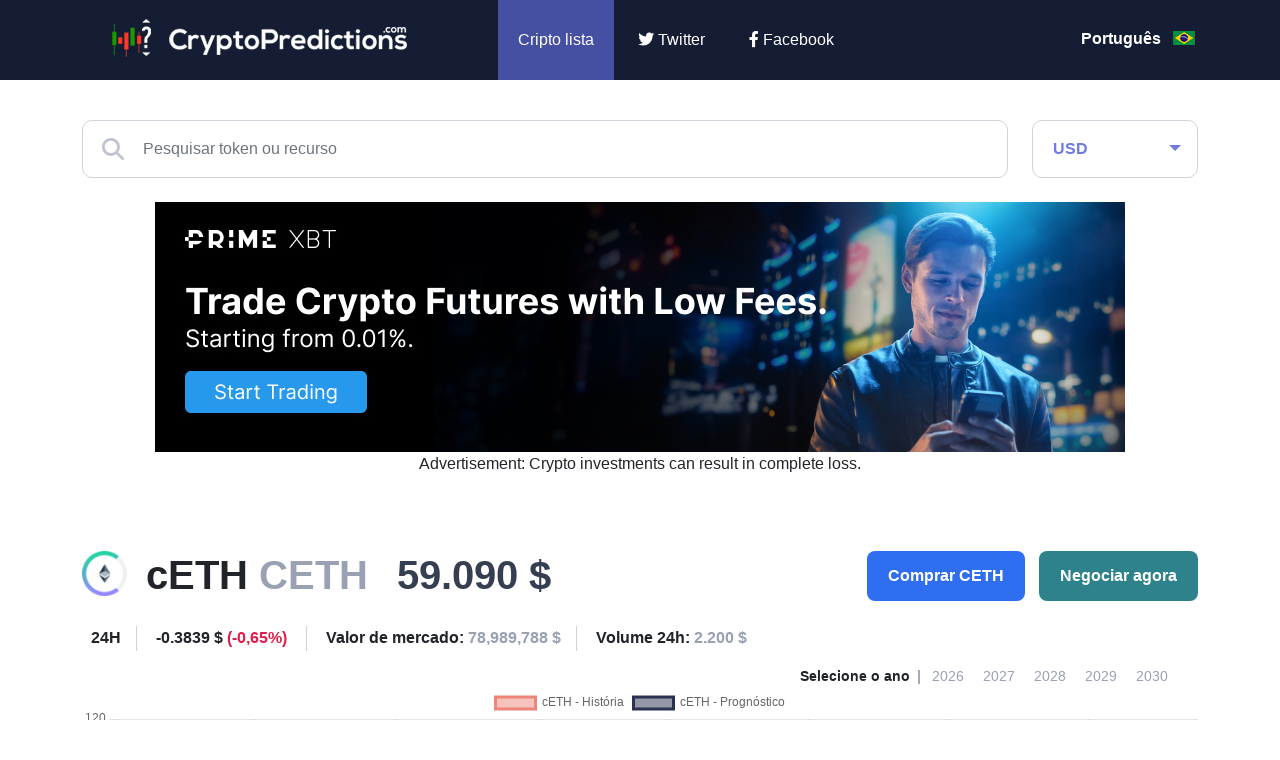

--- FILE ---
content_type: text/html; charset=UTF-8
request_url: https://cryptopredictions.com/pt/previsao/ceth/
body_size: 13826
content:
<!DOCTYPE HTML>
<html lang="pt">
    <head> 
        <base href="https://cryptopredictions.com/">
        <meta content="text/html; charset=utf-8" http-equiv="Content-Type"> 
        <meta content="created by Dominik Douděra" name="author">  
        <meta content="index, follow" name="robots"> 
		<meta name="viewport" content="width=device-width, height=device-height, initial-scale=1.0, maximum-scale=1.0, user-scalable=0">
         <title>cETH (CETH) Previsão para ▶️ 2026 & 2027-2030</title>
        <meta name="description" content="Para onde vai CETH a seguir? Veja as previsões de preço de cETH para 2026 e 2027-2030 mais precisas do mercado">
        <link rel="publisher" href="https://plus.google.com/example">
			<link rel="alternate" hreflang="en" href="https://cryptopredictions.com/ceth/">
	<link rel="alternate" hreflang="es" href="https://cryptopredictions.com/es/prediccion/ceth/">
	<link rel="alternate" hreflang="de" href="https://cryptopredictions.com/de/prognose/ceth/">
	<link rel="alternate" hreflang="fr" href="https://cryptopredictions.com/fr/prevision/ceth/">
	<link rel="alternate" hreflang="pt" href="https://cryptopredictions.com/pt/previsao/ceth/">
	<link rel="alternate" hreflang="it" href="https://cryptopredictions.com/it/previsioni/ceth/">
	<link rel="alternate" hreflang="nl" href="https://cryptopredictions.com/nl/verwachting/ceth/">
	<link rel="alternate" hreflang="pl" href="https://cryptopredictions.com/pl/prognoza/ceth/">

		<link href="/favicon.ico" rel="icon" type="image/jpeg">
		<meta http-equiv="X-UA-Compatible" content="IE=9" />
		<meta property="og:type" content="website">
		<meta property="og:title" content="cETH (CETH) Previsão para ▶️ 2026 & 2027-2030" />
		<meta property="og:description" content="Para onde vai CETH a seguir? Veja as previsões de preço de cETH para 2026 e 2027-2030 mais precisas do mercado" />
		<meta property="og:image" content="https://cryptopredictions.com/images/cp-big-4.jpg" />
		<!-- Twitter Card -->
		<meta name="twitter:card" content="summary" />
		<meta name="twitter:title" content="cETH (CETH) Previsão para ▶️ 2026 & 2027-2030" />
		<meta name="twitter:description" content="Para onde vai CETH a seguir? Veja as previsões de preço de cETH para 2026 e 2027-2030 mais precisas do mercado" />
		<meta property="twitter:image" content="https://cryptopredictions.com/images/cp-big-4.jpg" />
		
		<link type="text/css" rel="stylesheet" href="/css/bootstrap.min.css?up=1755454527">
		<link type="text/css" rel="stylesheet" href="/css/style.min.css?up=1692704301">
				<link href="//cdnjs.cloudflare.com/ajax/libs/font-awesome/6.2.0/css/all.min.css" rel="stylesheet" type="text/css">
		
		
	


		<script async src="https://www.googletagmanager.com/gtag/js?id=G-KCS317ZB54" ></script>
		<script >
			
				window.dataLayer = window.dataLayer || [];
				 function gtag(){dataLayer.push(arguments);}
				gtag('js', new Date());
				  gtag('config', 'G-KCS317ZB54');
			
		</script>
	
	<script async src="https://appsha-prm.ctengine.io/js/script.js?wkey=djjDQjQWTs"></script>
	
	

<script async src="https://pagead2.googlesyndication.com/pagead/js/adsbygoogle.js?client=ca-pub-2857289835578562"
     crossorigin="anonymous"></script>




	</head>
    <body data-locale="pt">
        <div id="page">
			<div class="header">
				<div class="container">
					<div class="row">
						<div class="col-md-4 logo">
							<a href="/pt/"><img src="/images/logo.png" alt="CryptoPredictions.com" title="CryptoPredictions.com"></a>
						</div>
						<div class="col-md-7 menu">
							<ul>
								<li>
									<div class="currency-select">
										<div class="search-and-currency">
											<div class="currency">
	<form action="" method="POST">
		<div class="fake-select form-control">
			<span>USD</span>
		</div>
		<select class="form-control" name="currency">
							<option value="1" selected>USD</option>
							<option value="2" >GBP</option>
							<option value="3" >EUR</option>
							<option value="4" >AUD</option>
							<option value="5" >ZAR</option>
							<option value="6" >CAD</option>
							<option value="7" >PLN</option>
							<option value="8" >TRY</option>
							<option value="9" >RUB</option>
							<option value="10" >INR</option>
							<option value="11" >NZD</option>
							<option value="12" >MXN</option>
							<option value="13" >JPY</option>
							<option value="14" >BRL</option>
							<option value="15" >NOK</option>
							<option value="16" >SEK</option>
							<option value="17" >CHF</option>
							<option value="18" >CZK</option>
							<option value="19" >HUF</option>
							<option value="20" >DKK</option>
							<option value="21" >ISK</option>
							<option value="22" >HRK</option>
							<option value="23" >BGN</option>
							<option value="24" >ILS</option>
							<option value="25" >RON</option>
							<option value="26" >PHP</option>
							<option value="27" >IDR</option>
							<option value="28" >THB</option>
							<option value="29" >MYR</option>
							<option value="30" >SGD</option>
							<option value="31" >HKD</option>
							<option value="32" >CNY</option>
							<option value="33" >KRW</option>
					</select>
		<div class="currencies">
			<div class="row">
									<div class="col-6 col-md-4 currency-item" data-id="1">
						<div class="wrap">
							<div class="image"></div>
							<span class="name">USD</span>
						</div>
					</div>
									<div class="col-6 col-md-4 currency-item" data-id="2">
						<div class="wrap">
							<div class="image"></div>
							<span class="name">GBP</span>
						</div>
					</div>
									<div class="col-6 col-md-4 currency-item" data-id="3">
						<div class="wrap">
							<div class="image"></div>
							<span class="name">EUR</span>
						</div>
					</div>
									<div class="col-6 col-md-4 currency-item" data-id="4">
						<div class="wrap">
							<div class="image"></div>
							<span class="name">AUD</span>
						</div>
					</div>
									<div class="col-6 col-md-4 currency-item" data-id="5">
						<div class="wrap">
							<div class="image"></div>
							<span class="name">ZAR</span>
						</div>
					</div>
									<div class="col-6 col-md-4 currency-item" data-id="6">
						<div class="wrap">
							<div class="image"></div>
							<span class="name">CAD</span>
						</div>
					</div>
									<div class="col-6 col-md-4 currency-item" data-id="7">
						<div class="wrap">
							<div class="image"></div>
							<span class="name">PLN</span>
						</div>
					</div>
									<div class="col-6 col-md-4 currency-item" data-id="8">
						<div class="wrap">
							<div class="image"></div>
							<span class="name">TRY</span>
						</div>
					</div>
									<div class="col-6 col-md-4 currency-item" data-id="9">
						<div class="wrap">
							<div class="image"></div>
							<span class="name">RUB</span>
						</div>
					</div>
									<div class="col-6 col-md-4 currency-item" data-id="10">
						<div class="wrap">
							<div class="image"></div>
							<span class="name">INR</span>
						</div>
					</div>
									<div class="col-6 col-md-4 currency-item" data-id="11">
						<div class="wrap">
							<div class="image"></div>
							<span class="name">NZD</span>
						</div>
					</div>
									<div class="col-6 col-md-4 currency-item" data-id="12">
						<div class="wrap">
							<div class="image"></div>
							<span class="name">MXN</span>
						</div>
					</div>
									<div class="col-6 col-md-4 currency-item" data-id="13">
						<div class="wrap">
							<div class="image"></div>
							<span class="name">JPY</span>
						</div>
					</div>
									<div class="col-6 col-md-4 currency-item" data-id="14">
						<div class="wrap">
							<div class="image"></div>
							<span class="name">BRL</span>
						</div>
					</div>
									<div class="col-6 col-md-4 currency-item" data-id="15">
						<div class="wrap">
							<div class="image"></div>
							<span class="name">NOK</span>
						</div>
					</div>
									<div class="col-6 col-md-4 currency-item" data-id="16">
						<div class="wrap">
							<div class="image"></div>
							<span class="name">SEK</span>
						</div>
					</div>
									<div class="col-6 col-md-4 currency-item" data-id="17">
						<div class="wrap">
							<div class="image"></div>
							<span class="name">CHF</span>
						</div>
					</div>
									<div class="col-6 col-md-4 currency-item" data-id="18">
						<div class="wrap">
							<div class="image"></div>
							<span class="name">CZK</span>
						</div>
					</div>
									<div class="col-6 col-md-4 currency-item" data-id="19">
						<div class="wrap">
							<div class="image"></div>
							<span class="name">HUF</span>
						</div>
					</div>
									<div class="col-6 col-md-4 currency-item" data-id="20">
						<div class="wrap">
							<div class="image"></div>
							<span class="name">DKK</span>
						</div>
					</div>
									<div class="col-6 col-md-4 currency-item" data-id="21">
						<div class="wrap">
							<div class="image"></div>
							<span class="name">ISK</span>
						</div>
					</div>
									<div class="col-6 col-md-4 currency-item" data-id="22">
						<div class="wrap">
							<div class="image"></div>
							<span class="name">HRK</span>
						</div>
					</div>
									<div class="col-6 col-md-4 currency-item" data-id="23">
						<div class="wrap">
							<div class="image"></div>
							<span class="name">BGN</span>
						</div>
					</div>
									<div class="col-6 col-md-4 currency-item" data-id="24">
						<div class="wrap">
							<div class="image"></div>
							<span class="name">ILS</span>
						</div>
					</div>
									<div class="col-6 col-md-4 currency-item" data-id="25">
						<div class="wrap">
							<div class="image"></div>
							<span class="name">RON</span>
						</div>
					</div>
									<div class="col-6 col-md-4 currency-item" data-id="26">
						<div class="wrap">
							<div class="image"></div>
							<span class="name">PHP</span>
						</div>
					</div>
									<div class="col-6 col-md-4 currency-item" data-id="27">
						<div class="wrap">
							<div class="image"></div>
							<span class="name">IDR</span>
						</div>
					</div>
									<div class="col-6 col-md-4 currency-item" data-id="28">
						<div class="wrap">
							<div class="image"></div>
							<span class="name">THB</span>
						</div>
					</div>
									<div class="col-6 col-md-4 currency-item" data-id="29">
						<div class="wrap">
							<div class="image"></div>
							<span class="name">MYR</span>
						</div>
					</div>
									<div class="col-6 col-md-4 currency-item" data-id="30">
						<div class="wrap">
							<div class="image"></div>
							<span class="name">SGD</span>
						</div>
					</div>
									<div class="col-6 col-md-4 currency-item" data-id="31">
						<div class="wrap">
							<div class="image"></div>
							<span class="name">HKD</span>
						</div>
					</div>
									<div class="col-6 col-md-4 currency-item" data-id="32">
						<div class="wrap">
							<div class="image"></div>
							<span class="name">CNY</span>
						</div>
					</div>
									<div class="col-6 col-md-4 currency-item" data-id="33">
						<div class="wrap">
							<div class="image"></div>
							<span class="name">KRW</span>
						</div>
					</div>
							</div>
		</div>
		<div class="arrow"></div>
	</form>
</div>

										</div>
									</div>
								</li>
								<li class="active">
									<a href="/pt/">Cripto lista</a>
								</li>
															
																	
								<li class="twitter">
									<a href="https://twitter.com/CryptoPredict12" rel="nofollow" target="_blank"><i class="fab fa-twitter"></i> Twitter</a>
								</li>
								<li class="facebook">
									<a href="https://www.facebook.com/cryptopredictionscom" rel="nofollow" target="_blank"><i class="fab fa-facebook-f"></i> Facebook</a>
								</li>
							</ul>
						</div>
						<div class="col-md-1 languages-wrap">
							<div class="flags">
	<ul>
					<li>
				<a href="/pt/previsao/ceth/">Português <div class="flag pt"></div></a>
			</li>
					<li>
				<a href="/ceth/">English <div class="flag en"></div></a>
			</li>
					<li>
				<a href="/es/prediccion/ceth/">Español <div class="flag es"></div></a>
			</li>
					<li>
				<a href="/de/prognose/ceth/">Deutsch <div class="flag de"></div></a>
			</li>
					<li>
				<a href="/fr/prevision/ceth/">Français <div class="flag fr"></div></a>
			</li>
					<li>
				<a href="/it/previsioni/ceth/">Italiano <div class="flag it"></div></a>
			</li>
					<li>
				<a href="/nl/verwachting/ceth/">Dutch <div class="flag nl"></div></a>
			</li>
					<li>
				<a href="/pl/prognoza/ceth/">Polish <div class="flag pl"></div></a>
			</li>
			</ul>
</div>
						</div>
					</div>
				</div>
				<div class="mobile_menu">
					<div class="opener">
						<i class="fa fa-bars"></i>
					</div>
					<div class="open-search">
						<i class="fa fa-search"></i>
						<i class="fas fa-times"></i>
					</div>
					<div class="languages-wrap mobile">
						<div class="flags">
	<ul>
					<li>
									<div class="flag pt"></div>
							</li>
					<li>
									<a href="/ceth/">
									<div class="flag en"></div>
									</a>
							</li>
					<li>
									<a href="/es/prediccion/ceth/">
									<div class="flag es"></div>
									</a>
							</li>
					<li>
									<a href="/de/prognose/ceth/">
									<div class="flag de"></div>
									</a>
							</li>
					<li>
									<a href="/fr/prevision/ceth/">
									<div class="flag fr"></div>
									</a>
							</li>
					<li>
									<a href="/it/previsioni/ceth/">
									<div class="flag it"></div>
									</a>
							</li>
					<li>
									<a href="/nl/verwachting/ceth/">
									<div class="flag nl"></div>
									</a>
							</li>
					<li>
									<a href="/pl/prognoza/ceth/">
									<div class="flag pl"></div>
									</a>
							</li>
			</ul>
</div>
					</div>
					<div class="currency-select">
						<div class="search-and-currency">
							<div class="currency">
	<form action="" method="POST">
		<div class="fake-select form-control">
			<span>USD</span>
		</div>
		<select class="form-control" name="currency">
							<option value="1" selected>USD</option>
							<option value="2" >GBP</option>
							<option value="3" >EUR</option>
							<option value="4" >AUD</option>
							<option value="5" >ZAR</option>
							<option value="6" >CAD</option>
							<option value="7" >PLN</option>
							<option value="8" >TRY</option>
							<option value="9" >RUB</option>
							<option value="10" >INR</option>
							<option value="11" >NZD</option>
							<option value="12" >MXN</option>
							<option value="13" >JPY</option>
							<option value="14" >BRL</option>
							<option value="15" >NOK</option>
							<option value="16" >SEK</option>
							<option value="17" >CHF</option>
							<option value="18" >CZK</option>
							<option value="19" >HUF</option>
							<option value="20" >DKK</option>
							<option value="21" >ISK</option>
							<option value="22" >HRK</option>
							<option value="23" >BGN</option>
							<option value="24" >ILS</option>
							<option value="25" >RON</option>
							<option value="26" >PHP</option>
							<option value="27" >IDR</option>
							<option value="28" >THB</option>
							<option value="29" >MYR</option>
							<option value="30" >SGD</option>
							<option value="31" >HKD</option>
							<option value="32" >CNY</option>
							<option value="33" >KRW</option>
					</select>
		<div class="currencies">
			<div class="row">
									<div class="col-6 col-md-4 currency-item" data-id="1">
						<div class="wrap">
							<div class="image"></div>
							<span class="name">USD</span>
						</div>
					</div>
									<div class="col-6 col-md-4 currency-item" data-id="2">
						<div class="wrap">
							<div class="image"></div>
							<span class="name">GBP</span>
						</div>
					</div>
									<div class="col-6 col-md-4 currency-item" data-id="3">
						<div class="wrap">
							<div class="image"></div>
							<span class="name">EUR</span>
						</div>
					</div>
									<div class="col-6 col-md-4 currency-item" data-id="4">
						<div class="wrap">
							<div class="image"></div>
							<span class="name">AUD</span>
						</div>
					</div>
									<div class="col-6 col-md-4 currency-item" data-id="5">
						<div class="wrap">
							<div class="image"></div>
							<span class="name">ZAR</span>
						</div>
					</div>
									<div class="col-6 col-md-4 currency-item" data-id="6">
						<div class="wrap">
							<div class="image"></div>
							<span class="name">CAD</span>
						</div>
					</div>
									<div class="col-6 col-md-4 currency-item" data-id="7">
						<div class="wrap">
							<div class="image"></div>
							<span class="name">PLN</span>
						</div>
					</div>
									<div class="col-6 col-md-4 currency-item" data-id="8">
						<div class="wrap">
							<div class="image"></div>
							<span class="name">TRY</span>
						</div>
					</div>
									<div class="col-6 col-md-4 currency-item" data-id="9">
						<div class="wrap">
							<div class="image"></div>
							<span class="name">RUB</span>
						</div>
					</div>
									<div class="col-6 col-md-4 currency-item" data-id="10">
						<div class="wrap">
							<div class="image"></div>
							<span class="name">INR</span>
						</div>
					</div>
									<div class="col-6 col-md-4 currency-item" data-id="11">
						<div class="wrap">
							<div class="image"></div>
							<span class="name">NZD</span>
						</div>
					</div>
									<div class="col-6 col-md-4 currency-item" data-id="12">
						<div class="wrap">
							<div class="image"></div>
							<span class="name">MXN</span>
						</div>
					</div>
									<div class="col-6 col-md-4 currency-item" data-id="13">
						<div class="wrap">
							<div class="image"></div>
							<span class="name">JPY</span>
						</div>
					</div>
									<div class="col-6 col-md-4 currency-item" data-id="14">
						<div class="wrap">
							<div class="image"></div>
							<span class="name">BRL</span>
						</div>
					</div>
									<div class="col-6 col-md-4 currency-item" data-id="15">
						<div class="wrap">
							<div class="image"></div>
							<span class="name">NOK</span>
						</div>
					</div>
									<div class="col-6 col-md-4 currency-item" data-id="16">
						<div class="wrap">
							<div class="image"></div>
							<span class="name">SEK</span>
						</div>
					</div>
									<div class="col-6 col-md-4 currency-item" data-id="17">
						<div class="wrap">
							<div class="image"></div>
							<span class="name">CHF</span>
						</div>
					</div>
									<div class="col-6 col-md-4 currency-item" data-id="18">
						<div class="wrap">
							<div class="image"></div>
							<span class="name">CZK</span>
						</div>
					</div>
									<div class="col-6 col-md-4 currency-item" data-id="19">
						<div class="wrap">
							<div class="image"></div>
							<span class="name">HUF</span>
						</div>
					</div>
									<div class="col-6 col-md-4 currency-item" data-id="20">
						<div class="wrap">
							<div class="image"></div>
							<span class="name">DKK</span>
						</div>
					</div>
									<div class="col-6 col-md-4 currency-item" data-id="21">
						<div class="wrap">
							<div class="image"></div>
							<span class="name">ISK</span>
						</div>
					</div>
									<div class="col-6 col-md-4 currency-item" data-id="22">
						<div class="wrap">
							<div class="image"></div>
							<span class="name">HRK</span>
						</div>
					</div>
									<div class="col-6 col-md-4 currency-item" data-id="23">
						<div class="wrap">
							<div class="image"></div>
							<span class="name">BGN</span>
						</div>
					</div>
									<div class="col-6 col-md-4 currency-item" data-id="24">
						<div class="wrap">
							<div class="image"></div>
							<span class="name">ILS</span>
						</div>
					</div>
									<div class="col-6 col-md-4 currency-item" data-id="25">
						<div class="wrap">
							<div class="image"></div>
							<span class="name">RON</span>
						</div>
					</div>
									<div class="col-6 col-md-4 currency-item" data-id="26">
						<div class="wrap">
							<div class="image"></div>
							<span class="name">PHP</span>
						</div>
					</div>
									<div class="col-6 col-md-4 currency-item" data-id="27">
						<div class="wrap">
							<div class="image"></div>
							<span class="name">IDR</span>
						</div>
					</div>
									<div class="col-6 col-md-4 currency-item" data-id="28">
						<div class="wrap">
							<div class="image"></div>
							<span class="name">THB</span>
						</div>
					</div>
									<div class="col-6 col-md-4 currency-item" data-id="29">
						<div class="wrap">
							<div class="image"></div>
							<span class="name">MYR</span>
						</div>
					</div>
									<div class="col-6 col-md-4 currency-item" data-id="30">
						<div class="wrap">
							<div class="image"></div>
							<span class="name">SGD</span>
						</div>
					</div>
									<div class="col-6 col-md-4 currency-item" data-id="31">
						<div class="wrap">
							<div class="image"></div>
							<span class="name">HKD</span>
						</div>
					</div>
									<div class="col-6 col-md-4 currency-item" data-id="32">
						<div class="wrap">
							<div class="image"></div>
							<span class="name">CNY</span>
						</div>
					</div>
									<div class="col-6 col-md-4 currency-item" data-id="33">
						<div class="wrap">
							<div class="image"></div>
							<span class="name">KRW</span>
						</div>
					</div>
							</div>
		</div>
		<div class="arrow"></div>
	</form>
</div>

						</div>
					</div>
					<div class="search">
						<div class="fulltext">
							<div class="icon-search">
								<i class="fas fa-search"></i>
							</div>
							<input type="text" name="coinName" value="" class="form-control" placeholder="Pesquisar token ou recurso">
							<div class="fulltext-results hidden">
								<div class="default-response">Insira um termo de pesquisa. O termo de pesquisa deve ter pelo menos 2 caracteres.</div>
							</div>
						</div>
					</div>
				</div>
			</div>
			<div class="header-space"></div>
    <div class="container detail-page">
        <div class="search-and-currency">
            <div class="row">
                <div class="col-md-10">
                    <div class="fulltext">
                        <div class="icon-search">
                            <i class="fas fa-search"></i>
                        </div>
                        <input type="text" name="coinName" value="" class="form-control" placeholder="Pesquisar token ou recurso" autocomplete="off" autofill="off">
                        <div class="fulltext-results hidden">
                            <div class="default-response">Insira um termo de pesquisa. O termo de pesquisa deve ter pelo menos 2 caracteres.</div>
                        </div>
                    </div>
                </div>
                <div class="col-md-2">
                    <div class="currency">
	<form action="" method="POST">
		<div class="fake-select form-control">
			<span>USD</span>
		</div>
		<select class="form-control" name="currency">
							<option value="1" selected>USD</option>
							<option value="2" >GBP</option>
							<option value="3" >EUR</option>
							<option value="4" >AUD</option>
							<option value="5" >ZAR</option>
							<option value="6" >CAD</option>
							<option value="7" >PLN</option>
							<option value="8" >TRY</option>
							<option value="9" >RUB</option>
							<option value="10" >INR</option>
							<option value="11" >NZD</option>
							<option value="12" >MXN</option>
							<option value="13" >JPY</option>
							<option value="14" >BRL</option>
							<option value="15" >NOK</option>
							<option value="16" >SEK</option>
							<option value="17" >CHF</option>
							<option value="18" >CZK</option>
							<option value="19" >HUF</option>
							<option value="20" >DKK</option>
							<option value="21" >ISK</option>
							<option value="22" >HRK</option>
							<option value="23" >BGN</option>
							<option value="24" >ILS</option>
							<option value="25" >RON</option>
							<option value="26" >PHP</option>
							<option value="27" >IDR</option>
							<option value="28" >THB</option>
							<option value="29" >MYR</option>
							<option value="30" >SGD</option>
							<option value="31" >HKD</option>
							<option value="32" >CNY</option>
							<option value="33" >KRW</option>
					</select>
		<div class="currencies">
			<div class="row">
									<div class="col-6 col-md-4 currency-item" data-id="1">
						<div class="wrap">
							<div class="image"></div>
							<span class="name">USD</span>
						</div>
					</div>
									<div class="col-6 col-md-4 currency-item" data-id="2">
						<div class="wrap">
							<div class="image"></div>
							<span class="name">GBP</span>
						</div>
					</div>
									<div class="col-6 col-md-4 currency-item" data-id="3">
						<div class="wrap">
							<div class="image"></div>
							<span class="name">EUR</span>
						</div>
					</div>
									<div class="col-6 col-md-4 currency-item" data-id="4">
						<div class="wrap">
							<div class="image"></div>
							<span class="name">AUD</span>
						</div>
					</div>
									<div class="col-6 col-md-4 currency-item" data-id="5">
						<div class="wrap">
							<div class="image"></div>
							<span class="name">ZAR</span>
						</div>
					</div>
									<div class="col-6 col-md-4 currency-item" data-id="6">
						<div class="wrap">
							<div class="image"></div>
							<span class="name">CAD</span>
						</div>
					</div>
									<div class="col-6 col-md-4 currency-item" data-id="7">
						<div class="wrap">
							<div class="image"></div>
							<span class="name">PLN</span>
						</div>
					</div>
									<div class="col-6 col-md-4 currency-item" data-id="8">
						<div class="wrap">
							<div class="image"></div>
							<span class="name">TRY</span>
						</div>
					</div>
									<div class="col-6 col-md-4 currency-item" data-id="9">
						<div class="wrap">
							<div class="image"></div>
							<span class="name">RUB</span>
						</div>
					</div>
									<div class="col-6 col-md-4 currency-item" data-id="10">
						<div class="wrap">
							<div class="image"></div>
							<span class="name">INR</span>
						</div>
					</div>
									<div class="col-6 col-md-4 currency-item" data-id="11">
						<div class="wrap">
							<div class="image"></div>
							<span class="name">NZD</span>
						</div>
					</div>
									<div class="col-6 col-md-4 currency-item" data-id="12">
						<div class="wrap">
							<div class="image"></div>
							<span class="name">MXN</span>
						</div>
					</div>
									<div class="col-6 col-md-4 currency-item" data-id="13">
						<div class="wrap">
							<div class="image"></div>
							<span class="name">JPY</span>
						</div>
					</div>
									<div class="col-6 col-md-4 currency-item" data-id="14">
						<div class="wrap">
							<div class="image"></div>
							<span class="name">BRL</span>
						</div>
					</div>
									<div class="col-6 col-md-4 currency-item" data-id="15">
						<div class="wrap">
							<div class="image"></div>
							<span class="name">NOK</span>
						</div>
					</div>
									<div class="col-6 col-md-4 currency-item" data-id="16">
						<div class="wrap">
							<div class="image"></div>
							<span class="name">SEK</span>
						</div>
					</div>
									<div class="col-6 col-md-4 currency-item" data-id="17">
						<div class="wrap">
							<div class="image"></div>
							<span class="name">CHF</span>
						</div>
					</div>
									<div class="col-6 col-md-4 currency-item" data-id="18">
						<div class="wrap">
							<div class="image"></div>
							<span class="name">CZK</span>
						</div>
					</div>
									<div class="col-6 col-md-4 currency-item" data-id="19">
						<div class="wrap">
							<div class="image"></div>
							<span class="name">HUF</span>
						</div>
					</div>
									<div class="col-6 col-md-4 currency-item" data-id="20">
						<div class="wrap">
							<div class="image"></div>
							<span class="name">DKK</span>
						</div>
					</div>
									<div class="col-6 col-md-4 currency-item" data-id="21">
						<div class="wrap">
							<div class="image"></div>
							<span class="name">ISK</span>
						</div>
					</div>
									<div class="col-6 col-md-4 currency-item" data-id="22">
						<div class="wrap">
							<div class="image"></div>
							<span class="name">HRK</span>
						</div>
					</div>
									<div class="col-6 col-md-4 currency-item" data-id="23">
						<div class="wrap">
							<div class="image"></div>
							<span class="name">BGN</span>
						</div>
					</div>
									<div class="col-6 col-md-4 currency-item" data-id="24">
						<div class="wrap">
							<div class="image"></div>
							<span class="name">ILS</span>
						</div>
					</div>
									<div class="col-6 col-md-4 currency-item" data-id="25">
						<div class="wrap">
							<div class="image"></div>
							<span class="name">RON</span>
						</div>
					</div>
									<div class="col-6 col-md-4 currency-item" data-id="26">
						<div class="wrap">
							<div class="image"></div>
							<span class="name">PHP</span>
						</div>
					</div>
									<div class="col-6 col-md-4 currency-item" data-id="27">
						<div class="wrap">
							<div class="image"></div>
							<span class="name">IDR</span>
						</div>
					</div>
									<div class="col-6 col-md-4 currency-item" data-id="28">
						<div class="wrap">
							<div class="image"></div>
							<span class="name">THB</span>
						</div>
					</div>
									<div class="col-6 col-md-4 currency-item" data-id="29">
						<div class="wrap">
							<div class="image"></div>
							<span class="name">MYR</span>
						</div>
					</div>
									<div class="col-6 col-md-4 currency-item" data-id="30">
						<div class="wrap">
							<div class="image"></div>
							<span class="name">SGD</span>
						</div>
					</div>
									<div class="col-6 col-md-4 currency-item" data-id="31">
						<div class="wrap">
							<div class="image"></div>
							<span class="name">HKD</span>
						</div>
					</div>
									<div class="col-6 col-md-4 currency-item" data-id="32">
						<div class="wrap">
							<div class="image"></div>
							<span class="name">CNY</span>
						</div>
					</div>
									<div class="col-6 col-md-4 currency-item" data-id="33">
						<div class="wrap">
							<div class="image"></div>
							<span class="name">KRW</span>
						</div>
					</div>
							</div>
		</div>
		<div class="arrow"></div>
	</form>
</div>

                </div>
            </div>
            <br/>
        </div>


                          
 
							
<div class="zobrazitnamobilu"> 
<div class="stred"><a href="https://go.primexbt.direct/visit/?bta=35418&nci=5540&afp=CP&utm_campaign=CP" target="_blank" rel="nofollow"><img border="0" src="https://primexbt.ck-cdn.com/tn/serve/?cid=593037"  width="300" height="250"></a>
<br/>
Advertisement: Crypto investments can result in complete loss.


</div></div>
         
<div class="skrytnamobilu">                
<div class="stred"><a href="https://go.primexbt.direct/visit/?bta=35418&nci=5539&afp=CP&utm_campaign=CP" target="_blank" rel="nofollow"><img border="0" src="https://primexbt.ck-cdn.com/tn/serve/?cid=593032"  width="970" height="250"></a>
<br/>
Advertisement: Crypto investments can result in complete loss.

</div></div>

	





        <div class="crypto-info">
            <div class="row basic-info">
                <div class="col-12 col-lg-8 info">
                    <div class="icon">
                        <img src="/coin-images/compound-ether.png" alt="cETH" title="cETH" width="45px" height="45px">
                    </div>
                    <div class="name">cETH <span>CETH</span></div>
                    <div class="price">59.090 $</div>
                </div>
                <div class="col-12 col-lg-4 buttons">
                    <div class="buttonAndModal">
                        <button type="button" class="btn btn-buy">Comprar CETH</button>
                        <div class="buy-modal">
                                                             

                                    <div class="item">
                                        <div class="row">
                                            <div class="col-md-12 adv-headline">Patrocinado</div>
                                        </div>
                                        <div class="row">
                                            <div class="col-md-3 logo">
                                                <img src="/images/xm-logo-predictions.jpg" alt="XM.com" title="xm.com">
                                            </div>
                                            <div class="col-md-3 button">
                                                <a href="/pt/links/xm" rel="nofollow" target="blank"><button type="button" class="btn btn-default">Registe-se agora</button></a>
                                            </div>
                                            <div class="col-md-6 motto">
                                                <span>O seu Capital está em risco</span>
                                            </div>
                                            <div class="col-md-12 desc">
                                                <p>
                                                    Compre e venda CFDs de criptografia 24 horas por dia, 7 dias por semana, com taxas competitivas e bônus atraentes. Em uma marca reconhecida mundialmente e regulamentada pela ASIC, CySEC e FSC. - XM.com
                                                </p>
                                            </div>
                                        </div>
                                    </div>

                                
                                <div class="item">
                                    <div class="row">
                                        <div class="col-md-12 adv-headline">Patrocinado</div>
                                    </div>
                                    <div class="row">
                                        <div class="col-md-3 logo">
                                            <img src="/images/binance-logo.png" alt="binance.com" title="etoro.com">
                                        </div>
                                        <div class="col-md-3 button">
                                            <a href="/pt/links/binance" rel="nofollow" target="_blank"><button type="button" class="btn btn-default">Registe-se agora</button></a>
                                        </div>
                                        <div class="col-md-6 motto">
                                            <span>O seu Capital está em risco</span>
                                        </div>
                                        <div class="col-md-12 desc">
                                            <p>
                                                Compre e venda mais de 150 moedas no maior câmbio de criptomoedas do mundo - Binance.
                                            </p>
                                        </div>
                                    </div>
                                </div>
                                                    </div>
                    </div>
                    <div class="buttonAndModal">
                        <button type="button" class="btn btn-trade">Negociar agora</button>
                        <div class="buy-modal">
                                                             
                                    <div class="item">
                                        <div class="row">
                                            <div class="col-md-12 adv-headline">Patrocinado</div>
                                        </div>
                                        <div class="row">
                                            <div class="col-md-3 logo">
                                                <img src="/images/xm-logo-predictions.jpg" alt="XM.com" title="xm.com">
                                            </div>
                                            <div class="col-md-3 button">
                                                <a href="/pt/links/xm" rel="nofollow" target="blank"><button type="button" class="btn btn-default">Registe-se agora</button></a>
                                            </div>
                                            <div class="col-md-6 motto">
                                                <span>O seu Capital está em risco</span>
                                            </div>
                                            <div class="col-md-12 desc">
                                                <p>
                                                    Negocie Crypto CFDs 24/7 com taxas competitivas e bónus atractivos. Numa marca reconhecida mundialmente e regulada pela ASIC, CySEC e FSC. - XM.com
                                                </p>
                                            </div>
                                        </div>
                                    </div>

                                                                                                    <div class="item">
                                        <div class="row">
                                            <div class="col-md-12 adv-headline">Patrocinado</div>
                                        </div>
                                        <div class="row">
                                            <div class="col-md-3 logo">
                                                <img src="/images/fpmarkets-logo-cp.png" alt="fpmarkets.com" title="fpmarkets.com">
                                            </div>
                                            <div class="col-md-3 button">
                                                <a href="/pt/links/fpmarkets" rel="nofollow" target="_blank"><button type="button" class="btn btn-default">Registe-se agora</button></a>
                                            </div>
                                            <div class="col-md-6 motto">
                                                <span>72.5% das contas de CFD de varejo perdem dinheiro.</span>
                                            </div>
                                            <div class="col-md-12 desc">
                                                <p>
                                                    Especule sobre pares de criptomoedas com uma corretora que tem spreads ultrabaixos - FP Markets.
                                                </p>
                                            </div>
                                        </div>
                                    </div>
                                                                                    </div>
                    </div>
                </div>
                <div class="col-md-12 last-day-stats">
                    <div class="item headline">24H</div>
                    <div class="item change">
                        -0.3839 $
                        <span class="red">(-0,65%)</span>
                    </div>
                    <div class="item">Valor de mercado: <span>78,989,788 $</span></div>
                    <div class="item">Volume 24h: <span>2.200 $</span></div>
                </div>
            </div>
            <div class="chart-filter">
                <div class="year-select">
                    <div class="headline">Selecione o ano</div>
                                            <div class="year"><a href="/pt/previsao/ceth/?year=2026"  rel="nofollow">2026</a></div>
                                                <div class="year"><a href="/pt/previsao/ceth/?year=2027"  rel="nofollow">2027</a></div>
                                                <div class="year"><a href="/pt/previsao/ceth/?year=2028"  rel="nofollow">2028</a></div>
                                                <div class="year"><a href="/pt/previsao/ceth/?year=2029"  rel="nofollow">2029</a></div>
                                                <div class="year"><a href="/pt/previsao/ceth/?year=2030"  rel="nofollow">2030</a></div>
                                        </div>
            </div>
            <div class="chart">
                <div class="copyright">CryptoPredictions.com</div>
                <canvas id="myChart" width="400" height="400"></canvas>
                <div class="not-investment-advice"><span>Não se trata de conselho de investimento</span></div>
            </div>
                        <br/>









            <div class="prediction-info">
                <h1>cETH Previsão para 2026, 2027-2030</h1>
                <p>Na CryptoPredictions, fornecemos previsões diárias, mensais e anuais para cETH e outras criptomoedas. Embora forneçamos umas das previsões mais precisas para CETH no mercado, elas nunca devem ser tomadas como aconselhamento financeiro. Faça sempre a sua devida diligência antes de investir.</p>
                                    <h3>Previsão de preços de cETH janeiro 2026</h3>
                    <p>
                                                    cETH começou em janeiro 2026 em 59.635 $ e prevê-se que termine o mês em 53.124 $.
                                                Durante janeiro, o preço máximo previsto de CETH é de 69.692 $ e o preço mínimo é de 47.391 $.
                    </p>
                                    <h3>Previsão de preços de cETH fevereiro 2026</h3>
                    <p>
                                                    Prevê-se que cETH comece em fevereiro 2026 em 52.062 $ e termine o mês em 54.639 $.
                                                Durante fevereiro, o preço máximo previsto de CETH é de 69.278 $ e o preço mínimo é de 47.109 $.
                    </p>
                                    <h3>Previsão de preços de cETH março 2026</h3>
                    <p>
                                                    Prevê-se que cETH comece em março 2026 em 53.546 $ e termine o mês em 52.954 $.
                                                Durante março, o preço máximo previsto de CETH é de 68.539 $ e o preço mínimo é de 46.606 $.
                    </p>
                











                <h3>Previsão de preço de cETH para a semana</h3>
                <div class="week-table">
                    <div class="row">
                        <div class="col col-12 col-md-6 col-lg-4">
                            <h4>Previsão de preço de cETH para o dia</h4>
                            <p>O preço de CETH está previsto para hoje (25.01.2026) na faixa de 50.486 $ a 74.244 $. Prevê-se que cETH termine hoje em 59.395 $.</p>
                        </div>
                        <div class="col col-12 col-md-6 col-lg-4">
                                                        <h4>Previsão de preço de cETH para amanhã</h4>
                            <p>
                                O preço de CETH está previsto para amanhã (26.01.2026) na faixa de 49.476 $ a 72.759 $.
                                Prevê-se que cETH comece amanhã em 58.207 $ e termine o dia em 56.461 $.
                            </p>
                        </div>
                        <div class="col col-12 col-md-12 col-lg-4">
                            <h4>Previsão de preço de cETH para a semana</h4>
                            <div class="row days">
                                <div class="col-4 col-md-6 left">
                                    <div class="row">
                                        <div class="col-md-12 headline">
                                            Dia
                                        </div>
                                                                                                                                                                                                                                                                                                            <div class="col-md-12 item">
                                                    Segunda-feira
                                                </div>
                                                                                                                                                                                <div class="col-md-12 item">
                                                    Terça-feira
                                                </div>
                                                                                                                                                                                <div class="col-md-12 item">
                                                    Quarta-feira
                                                </div>
                                                                                                                                                                                <div class="col-md-12 item">
                                                    Quinta-feira
                                                </div>
                                                                                                                                                                                <div class="col-md-12 item">
                                                    Sexta-feira
                                                </div>
                                                                                                                                                                                <div class="col-md-12 item">
                                                    Sábado
                                                </div>
                                                                                                                                                                                <div class="col-md-12 item">
                                                    Domingo
                                                </div>
                                                                                                                        </div>
                                </div>
                                <div class="col-8 col-md-6 right">
                                    <div class="col-md-12 headline price">
                                        Preço médio
                                    </div>
                                                                                                                                                                                                                                                                                <div class="row">
                                                <div class="col-md-12 item">
                                                    58.207 $
                                                </div>
                                            </div>
                                                                                                                                                                <div class="row">
                                                <div class="col-md-12 item">
                                                    56.461 $
                                                </div>
                                            </div>
                                                                                                                                                                <div class="row">
                                                <div class="col-md-12 item">
                                                    54.767 $
                                                </div>
                                            </div>
                                                                                                                                                                <div class="row">
                                                <div class="col-md-12 item">
                                                    54.767 $
                                                </div>
                                            </div>
                                                                                                                                                                <div class="row">
                                                <div class="col-md-12 item">
                                                    54.767 $
                                                </div>
                                            </div>
                                                                                                                                                                <div class="row">
                                                <div class="col-md-12 item">
                                                    53.124 $
                                                </div>
                                            </div>
                                                                                                                                                                <div class="row">
                                                <div class="col-md-12 item">
                                                    52.062 $
                                                </div>
                                            </div>
                                                                                                            </div>
                            </div>
                        </div>
                    </div>
                </div>
            </div>
            <br/>


                                      
 
							
<div class="zobrazitnamobilu"> 
<div class="stred"><a href="https://go.primexbt.direct/visit/?bta=35418&nci=5540&afp=CP&utm_campaign=CP" target="_blank" rel="nofollow"><img border="0" src="https://primexbt.ck-cdn.com/tn/serve/?cid=593037"  width="300" height="250"></a>
<br/>
Advertisement: Crypto investments can result in complete loss.


</div></div>
         
<div class="skrytnamobilu">                
<div class="stred"><a href="https://go.primexbt.direct/visit/?bta=35418&nci=5539&afp=CP&utm_campaign=CP" target="_blank" rel="nofollow"><img border="0" src="https://primexbt.ck-cdn.com/tn/serve/?cid=593032"  width="970" height="250"></a>
<br/>
Advertisement: Crypto investments can result in complete loss.

</div></div>

	

            <div class="tables">
                                    <h2>Previsão de preço de cETH para 2026</h2>
                    <div class="table-responsive">
                        <div class="table100 ver1 m-b-110">
                            <table data-vertable="ver1">
                                <thead>
                                    <tr class="row100 head">
                                        <th class="column100 column1" data-column="column1">Mês</th>
                                        <th class="column100 column2" data-column="column2">Preço mínimo</th>
                                        <th class="column100 column3" data-column="column3">Preço máximo</th>
                                        <th class="column100 column4" data-column="column4">Preço médio</th>
                                        <th class="column100 column5" data-column="column5">Câmbio</th>
                                    </tr>
                                </thead>
                                <tbody>
                                                                            <tr class="row100">
                                            <td class="column100 column1" data-column="column1">Janeiro 2026</td>
                                            <td class="column100 column2" data-column="column2">47.391 $</td>
                                            <td class="column100 column3" data-column="column3">69.692 $</td>
                                            <td class="column100 column4" data-column="column4">55.754 $</td>
                                            <td class="column100 column5" data-column="column5">-5,36%</td>
                                        </tr>
                                                                            <tr class="row100">
                                            <td class="column100 column1" data-column="column1">Fevereiro 2026</td>
                                            <td class="column100 column2" data-column="column2">47.109 $</td>
                                            <td class="column100 column3" data-column="column3">69.278 $</td>
                                            <td class="column100 column4" data-column="column4">55.423 $</td>
                                            <td class="column100 column5" data-column="column5">-5,92%</td>
                                        </tr>
                                                                            <tr class="row100">
                                            <td class="column100 column1" data-column="column1">Março 2026</td>
                                            <td class="column100 column2" data-column="column2">46.606 $</td>
                                            <td class="column100 column3" data-column="column3">68.539 $</td>
                                            <td class="column100 column4" data-column="column4">54.831 $</td>
                                            <td class="column100 column5" data-column="column5">-6,92%</td>
                                        </tr>
                                                                            <tr class="row100">
                                            <td class="column100 column1" data-column="column1">Abril 2026</td>
                                            <td class="column100 column2" data-column="column2">45.713 $</td>
                                            <td class="column100 column3" data-column="column3">67.224 $</td>
                                            <td class="column100 column4" data-column="column4">53.779 $</td>
                                            <td class="column100 column5" data-column="column5">-8,71%</td>
                                        </tr>
                                                                            <tr class="row100">
                                            <td class="column100 column1" data-column="column1">Maio 2026</td>
                                            <td class="column100 column2" data-column="column2">44.422 $</td>
                                            <td class="column100 column3" data-column="column3">65.327 $</td>
                                            <td class="column100 column4" data-column="column4">52.262 $</td>
                                            <td class="column100 column5" data-column="column5">-11,29%</td>
                                        </tr>
                                                                            <tr class="row100">
                                            <td class="column100 column1" data-column="column1">Junho 2026</td>
                                            <td class="column100 column2" data-column="column2">42.517 $</td>
                                            <td class="column100 column3" data-column="column3">62.525 $</td>
                                            <td class="column100 column4" data-column="column4">50.020 $</td>
                                            <td class="column100 column5" data-column="column5">-15,09%</td>
                                        </tr>
                                                                            <tr class="row100">
                                            <td class="column100 column1" data-column="column1">Julho 2026</td>
                                            <td class="column100 column2" data-column="column2">39.915 $</td>
                                            <td class="column100 column3" data-column="column3">58.698 $</td>
                                            <td class="column100 column4" data-column="column4">46.959 $</td>
                                            <td class="column100 column5" data-column="column5">-20,29%</td>
                                        </tr>
                                                                            <tr class="row100">
                                            <td class="column100 column1" data-column="column1">Agosto 2026</td>
                                            <td class="column100 column2" data-column="column2">36.070 $</td>
                                            <td class="column100 column3" data-column="column3">53.044 $</td>
                                            <td class="column100 column4" data-column="column4">42.436 $</td>
                                            <td class="column100 column5" data-column="column5">-27,97%</td>
                                        </tr>
                                                                            <tr class="row100">
                                            <td class="column100 column1" data-column="column1">Setembro 2026</td>
                                            <td class="column100 column2" data-column="column2">39.361 $</td>
                                            <td class="column100 column3" data-column="column3">57.884 $</td>
                                            <td class="column100 column4" data-column="column4">46.307 $</td>
                                            <td class="column100 column5" data-column="column5">-21,39%</td>
                                        </tr>
                                                                            <tr class="row100">
                                            <td class="column100 column1" data-column="column1">Outubro 2026</td>
                                            <td class="column100 column2" data-column="column2">43.881 $</td>
                                            <td class="column100 column3" data-column="column3">64.532 $</td>
                                            <td class="column100 column4" data-column="column4">51.625 $</td>
                                            <td class="column100 column5" data-column="column5">-12,37%</td>
                                        </tr>
                                                                            <tr class="row100">
                                            <td class="column100 column1" data-column="column1">Novembro 2026</td>
                                            <td class="column100 column2" data-column="column2">48.333 $</td>
                                            <td class="column100 column3" data-column="column3">71.079 $</td>
                                            <td class="column100 column4" data-column="column4">56.863 $</td>
                                            <td class="column100 column5" data-column="column5">-3,48%</td>
                                        </tr>
                                                                            <tr class="row100">
                                            <td class="column100 column1" data-column="column1">Dezembro 2026</td>
                                            <td class="column100 column2" data-column="column2">52.420 $</td>
                                            <td class="column100 column3" data-column="column3">77.088 $</td>
                                            <td class="column100 column4" data-column="column4">61.670 $</td>
                                            <td class="column100 column5" data-column="column5">4,69%</td>
                                        </tr>
                                                                    </tbody>
                            </table>
                        </div>
                    </div>
                                    <h2>Previsão de preço de cETH para 2027</h2>
                    <div class="table-responsive">
                        <div class="table100 ver1 m-b-110">
                            <table data-vertable="ver1">
                                <thead>
                                    <tr class="row100 head">
                                        <th class="column100 column1" data-column="column1">Mês</th>
                                        <th class="column100 column2" data-column="column2">Preço mínimo</th>
                                        <th class="column100 column3" data-column="column3">Preço máximo</th>
                                        <th class="column100 column4" data-column="column4">Preço médio</th>
                                        <th class="column100 column5" data-column="column5">Câmbio</th>
                                    </tr>
                                </thead>
                                <tbody>
                                                                            <tr class="row100">
                                            <td class="column100 column1" data-column="column1">Janeiro 2027</td>
                                            <td class="column100 column2" data-column="column2">56.429 $</td>
                                            <td class="column100 column3" data-column="column3">82.983 $</td>
                                            <td class="column100 column4" data-column="column4">66.387 $</td>
                                            <td class="column100 column5" data-column="column5">12,69%</td>
                                        </tr>
                                                                            <tr class="row100">
                                            <td class="column100 column1" data-column="column1">Fevereiro 2027</td>
                                            <td class="column100 column2" data-column="column2">60.233 $</td>
                                            <td class="column100 column3" data-column="column3">88.578 $</td>
                                            <td class="column100 column4" data-column="column4">70.862 $</td>
                                            <td class="column100 column5" data-column="column5">20,29%</td>
                                        </tr>
                                                                            <tr class="row100">
                                            <td class="column100 column1" data-column="column1">Março 2027</td>
                                            <td class="column100 column2" data-column="column2">63.505 $</td>
                                            <td class="column100 column3" data-column="column3">93.390 $</td>
                                            <td class="column100 column4" data-column="column4">74.712 $</td>
                                            <td class="column100 column5" data-column="column5">26,82%</td>
                                        </tr>
                                                                            <tr class="row100">
                                            <td class="column100 column1" data-column="column1">Abril 2027</td>
                                            <td class="column100 column2" data-column="column2">66.956 $</td>
                                            <td class="column100 column3" data-column="column3">98.464 $</td>
                                            <td class="column100 column4" data-column="column4">78.772 $</td>
                                            <td class="column100 column5" data-column="column5">33,72%</td>
                                        </tr>
                                                                            <tr class="row100">
                                            <td class="column100 column1" data-column="column1">Maio 2027</td>
                                            <td class="column100 column2" data-column="column2">70.144 $</td>
                                            <td class="column100 column3" data-column="column3">103.153 $</td>
                                            <td class="column100 column4" data-column="column4">82.522 $</td>
                                            <td class="column100 column5" data-column="column5">40,08%</td>
                                        </tr>
                                                                            <tr class="row100">
                                            <td class="column100 column1" data-column="column1">Junho 2027</td>
                                            <td class="column100 column2" data-column="column2">73.290 $</td>
                                            <td class="column100 column3" data-column="column3">107.780 $</td>
                                            <td class="column100 column4" data-column="column4">86.224 $</td>
                                            <td class="column100 column5" data-column="column5">46,37%</td>
                                        </tr>
                                                                            <tr class="row100">
                                            <td class="column100 column1" data-column="column1">Julho 2027</td>
                                            <td class="column100 column2" data-column="column2">76.203 $</td>
                                            <td class="column100 column3" data-column="column3">112.063 $</td>
                                            <td class="column100 column4" data-column="column4">89.651 $</td>
                                            <td class="column100 column5" data-column="column5">52,18%</td>
                                        </tr>
                                                                            <tr class="row100">
                                            <td class="column100 column1" data-column="column1">Agosto 2027</td>
                                            <td class="column100 column2" data-column="column2">79.086 $</td>
                                            <td class="column100 column3" data-column="column3">116.303 $</td>
                                            <td class="column100 column4" data-column="column4">93.043 $</td>
                                            <td class="column100 column5" data-column="column5">57,94%</td>
                                        </tr>
                                                                            <tr class="row100">
                                            <td class="column100 column1" data-column="column1">Setembro 2027</td>
                                            <td class="column100 column2" data-column="column2">81.851 $</td>
                                            <td class="column100 column3" data-column="column3">120.369 $</td>
                                            <td class="column100 column4" data-column="column4">96.296 $</td>
                                            <td class="column100 column5" data-column="column5">63,46%</td>
                                        </tr>
                                                                            <tr class="row100">
                                            <td class="column100 column1" data-column="column1">Outubro 2027</td>
                                            <td class="column100 column2" data-column="column2">84.422 $</td>
                                            <td class="column100 column3" data-column="column3">124.151 $</td>
                                            <td class="column100 column4" data-column="column4">99.320 $</td>
                                            <td class="column100 column5" data-column="column5">68,60%</td>
                                        </tr>
                                                                            <tr class="row100">
                                            <td class="column100 column1" data-column="column1">Novembro 2027</td>
                                            <td class="column100 column2" data-column="column2">86.982 $</td>
                                            <td class="column100 column3" data-column="column3">127.915 $</td>
                                            <td class="column100 column4" data-column="column4">102.332 $</td>
                                            <td class="column100 column5" data-column="column5">73,71%</td>
                                        </tr>
                                                                            <tr class="row100">
                                            <td class="column100 column1" data-column="column1">Dezembro 2027</td>
                                            <td class="column100 column2" data-column="column2">89.366 $</td>
                                            <td class="column100 column3" data-column="column3">131.421 $</td>
                                            <td class="column100 column4" data-column="column4">105.137 $</td>
                                            <td class="column100 column5" data-column="column5">78,47%</td>
                                        </tr>
                                                                    </tbody>
                            </table>
                        </div>
                    </div>
                                    <h2>Previsão de preço de cETH para 2028</h2>
                    <div class="table-responsive">
                        <div class="table100 ver1 m-b-110">
                            <table data-vertable="ver1">
                                <thead>
                                    <tr class="row100 head">
                                        <th class="column100 column1" data-column="column1">Mês</th>
                                        <th class="column100 column2" data-column="column2">Preço mínimo</th>
                                        <th class="column100 column3" data-column="column3">Preço máximo</th>
                                        <th class="column100 column4" data-column="column4">Preço médio</th>
                                        <th class="column100 column5" data-column="column5">Câmbio</th>
                                    </tr>
                                </thead>
                                <tbody>
                                                                            <tr class="row100">
                                            <td class="column100 column1" data-column="column1">Janeiro 2028</td>
                                            <td class="column100 column2" data-column="column2">91.743 $</td>
                                            <td class="column100 column3" data-column="column3">134.916 $</td>
                                            <td class="column100 column4" data-column="column4">107.933 $</td>
                                            <td class="column100 column5" data-column="column5">83,22%</td>
                                        </tr>
                                                                            <tr class="row100">
                                            <td class="column100 column1" data-column="column1">Fevereiro 2028</td>
                                            <td class="column100 column2" data-column="column2">94.037 $</td>
                                            <td class="column100 column3" data-column="column3">138.290 $</td>
                                            <td class="column100 column4" data-column="column4">110.632 $</td>
                                            <td class="column100 column5" data-column="column5">87,80%</td>
                                        </tr>
                                                                            <tr class="row100">
                                            <td class="column100 column1" data-column="column1">Março 2028</td>
                                            <td class="column100 column2" data-column="column2">96.114 $</td>
                                            <td class="column100 column3" data-column="column3">141.344 $</td>
                                            <td class="column100 column4" data-column="column4">113.075 $</td>
                                            <td class="column100 column5" data-column="column5">91,95%</td>
                                        </tr>
                                                                            <tr class="row100">
                                            <td class="column100 column1" data-column="column1">Abril 2028</td>
                                            <td class="column100 column2" data-column="column2">98.261 $</td>
                                            <td class="column100 column3" data-column="column3">144.501 $</td>
                                            <td class="column100 column4" data-column="column4">115.601 $</td>
                                            <td class="column100 column5" data-column="column5">96,23%</td>
                                        </tr>
                                                                            <tr class="row100">
                                            <td class="column100 column1" data-column="column1">Maio 2028</td>
                                            <td class="column100 column2" data-column="column2">100.277 $</td>
                                            <td class="column100 column3" data-column="column3">147.466 $</td>
                                            <td class="column100 column4" data-column="column4">117.973 $</td>
                                            <td class="column100 column5" data-column="column5">100,26%</td>
                                        </tr>
                                                                            <tr class="row100">
                                            <td class="column100 column1" data-column="column1">Junho 2028</td>
                                            <td class="column100 column2" data-column="column2">102.297 $</td>
                                            <td class="column100 column3" data-column="column3">150.437 $</td>
                                            <td class="column100 column4" data-column="column4">120.350 $</td>
                                            <td class="column100 column5" data-column="column5">104,29%</td>
                                        </tr>
                                                                            <tr class="row100">
                                            <td class="column100 column1" data-column="column1">Julho 2028</td>
                                            <td class="column100 column2" data-column="column2">104.195 $</td>
                                            <td class="column100 column3" data-column="column3">153.229 $</td>
                                            <td class="column100 column4" data-column="column4">122.583 $</td>
                                            <td class="column100 column5" data-column="column5">108,09%</td>
                                        </tr>
                                                                            <tr class="row100">
                                            <td class="column100 column1" data-column="column1">Agosto 2028</td>
                                            <td class="column100 column2" data-column="column2">106.101 $</td>
                                            <td class="column100 column3" data-column="column3">156.031 $</td>
                                            <td class="column100 column4" data-column="column4">124.825 $</td>
                                            <td class="column100 column5" data-column="column5">111,89%</td>
                                        </tr>
                                                                            <tr class="row100">
                                            <td class="column100 column1" data-column="column1">Setembro 2028</td>
                                            <td class="column100 column2" data-column="column2">107.953 $</td>
                                            <td class="column100 column3" data-column="column3">158.755 $</td>
                                            <td class="column100 column4" data-column="column4">127.004 $</td>
                                            <td class="column100 column5" data-column="column5">115,59%</td>
                                        </tr>
                                                                            <tr class="row100">
                                            <td class="column100 column1" data-column="column1">Outubro 2028</td>
                                            <td class="column100 column2" data-column="column2">109.698 $</td>
                                            <td class="column100 column3" data-column="column3">161.320 $</td>
                                            <td class="column100 column4" data-column="column4">129.056 $</td>
                                            <td class="column100 column5" data-column="column5">119,07%</td>
                                        </tr>
                                                                            <tr class="row100">
                                            <td class="column100 column1" data-column="column1">Novembro 2028</td>
                                            <td class="column100 column2" data-column="column2">111.455 $</td>
                                            <td class="column100 column3" data-column="column3">163.905 $</td>
                                            <td class="column100 column4" data-column="column4">131.124 $</td>
                                            <td class="column100 column5" data-column="column5">122,58%</td>
                                        </tr>
                                                                            <tr class="row100">
                                            <td class="column100 column1" data-column="column1">Dezembro 2028</td>
                                            <td class="column100 column2" data-column="column2">113.110 $</td>
                                            <td class="column100 column3" data-column="column3">166.339 $</td>
                                            <td class="column100 column4" data-column="column4">133.071 $</td>
                                            <td class="column100 column5" data-column="column5">125,89%</td>
                                        </tr>
                                                                    </tbody>
                            </table>
                        </div>
                    </div>
                                    <h2>Previsão de preço de cETH para 2029</h2>
                    <div class="table-responsive">
                        <div class="table100 ver1 m-b-110">
                            <table data-vertable="ver1">
                                <thead>
                                    <tr class="row100 head">
                                        <th class="column100 column1" data-column="column1">Mês</th>
                                        <th class="column100 column2" data-column="column2">Preço mínimo</th>
                                        <th class="column100 column3" data-column="column3">Preço máximo</th>
                                        <th class="column100 column4" data-column="column4">Preço médio</th>
                                        <th class="column100 column5" data-column="column5">Câmbio</th>
                                    </tr>
                                </thead>
                                <tbody>
                                                                            <tr class="row100">
                                            <td class="column100 column1" data-column="column1">Janeiro 2029</td>
                                            <td class="column100 column2" data-column="column2">114.778 $</td>
                                            <td class="column100 column3" data-column="column3">168.792 $</td>
                                            <td class="column100 column4" data-column="column4">135.033 $</td>
                                            <td class="column100 column5" data-column="column5">129,22%</td>
                                        </tr>
                                                                            <tr class="row100">
                                            <td class="column100 column1" data-column="column1">Fevereiro 2029</td>
                                            <td class="column100 column2" data-column="column2">116.405 $</td>
                                            <td class="column100 column3" data-column="column3">171.184 $</td>
                                            <td class="column100 column4" data-column="column4">136.947 $</td>
                                            <td class="column100 column5" data-column="column5">132,47%</td>
                                        </tr>
                                                                            <tr class="row100">
                                            <td class="column100 column1" data-column="column1">Março 2029</td>
                                            <td class="column100 column2" data-column="column2">117.841 $</td>
                                            <td class="column100 column3" data-column="column3">173.295 $</td>
                                            <td class="column100 column4" data-column="column4">138.636 $</td>
                                            <td class="column100 column5" data-column="column5">135,34%</td>
                                        </tr>
                                                                            <tr class="row100">
                                            <td class="column100 column1" data-column="column1">Abril 2029</td>
                                            <td class="column100 column2" data-column="column2">119.393 $</td>
                                            <td class="column100 column3" data-column="column3">175.577 $</td>
                                            <td class="column100 column4" data-column="column4">140.462 $</td>
                                            <td class="column100 column5" data-column="column5">138,43%</td>
                                        </tr>
                                                                            <tr class="row100">
                                            <td class="column100 column1" data-column="column1">Maio 2029</td>
                                            <td class="column100 column2" data-column="column2">120.863 $</td>
                                            <td class="column100 column3" data-column="column3">177.739 $</td>
                                            <td class="column100 column4" data-column="column4">142.191 $</td>
                                            <td class="column100 column5" data-column="column5">141,37%</td>
                                        </tr>
                                                                            <tr class="row100">
                                            <td class="column100 column1" data-column="column1">Junho 2029</td>
                                            <td class="column100 column2" data-column="column2">122.348 $</td>
                                            <td class="column100 column3" data-column="column3">179.923 $</td>
                                            <td class="column100 column4" data-column="column4">143.939 $</td>
                                            <td class="column100 column5" data-column="column5">144,34%</td>
                                        </tr>
                                                                            <tr class="row100">
                                            <td class="column100 column1" data-column="column1">Julho 2029</td>
                                            <td class="column100 column2" data-column="column2">123.754 $</td>
                                            <td class="column100 column3" data-column="column3">181.991 $</td>
                                            <td class="column100 column4" data-column="column4">145.593 $</td>
                                            <td class="column100 column5" data-column="column5">147,14%</td>
                                        </tr>
                                                                            <tr class="row100">
                                            <td class="column100 column1" data-column="column1">Agosto 2029</td>
                                            <td class="column100 column2" data-column="column2">125.176 $</td>
                                            <td class="column100 column3" data-column="column3">184.083 $</td>
                                            <td class="column100 column4" data-column="column4">147.266 $</td>
                                            <td class="column100 column5" data-column="column5">149,99%</td>
                                        </tr>
                                                                            <tr class="row100">
                                            <td class="column100 column1" data-column="column1">Setembro 2029</td>
                                            <td class="column100 column2" data-column="column2">126.569 $</td>
                                            <td class="column100 column3" data-column="column3">186.131 $</td>
                                            <td class="column100 column4" data-column="column4">148.905 $</td>
                                            <td class="column100 column5" data-column="column5">152,77%</td>
                                        </tr>
                                                                            <tr class="row100">
                                            <td class="column100 column1" data-column="column1">Outubro 2029</td>
                                            <td class="column100 column2" data-column="column2">127.889 $</td>
                                            <td class="column100 column3" data-column="column3">188.072 $</td>
                                            <td class="column100 column4" data-column="column4">150.458 $</td>
                                            <td class="column100 column5" data-column="column5">155,40%</td>
                                        </tr>
                                                                            <tr class="row100">
                                            <td class="column100 column1" data-column="column1">Novembro 2029</td>
                                            <td class="column100 column2" data-column="column2">129.228 $</td>
                                            <td class="column100 column3" data-column="column3">190.041 $</td>
                                            <td class="column100 column4" data-column="column4">152.033 $</td>
                                            <td class="column100 column5" data-column="column5">158,08%</td>
                                        </tr>
                                                                            <tr class="row100">
                                            <td class="column100 column1" data-column="column1">Dezembro 2029</td>
                                            <td class="column100 column2" data-column="column2">130.497 $</td>
                                            <td class="column100 column3" data-column="column3">191.907 $</td>
                                            <td class="column100 column4" data-column="column4">153.526 $</td>
                                            <td class="column100 column5" data-column="column5">160,61%</td>
                                        </tr>
                                                                    </tbody>
                            </table>
                        </div>
                    </div>
                                    <h2>Previsão de preço de cETH para 2030</h2>
                    <div class="table-responsive">
                        <div class="table100 ver1 m-b-110">
                            <table data-vertable="ver1">
                                <thead>
                                    <tr class="row100 head">
                                        <th class="column100 column1" data-column="column1">Mês</th>
                                        <th class="column100 column2" data-column="column2">Preço mínimo</th>
                                        <th class="column100 column3" data-column="column3">Preço máximo</th>
                                        <th class="column100 column4" data-column="column4">Preço médio</th>
                                        <th class="column100 column5" data-column="column5">Câmbio</th>
                                    </tr>
                                </thead>
                                <tbody>
                                                                            <tr class="row100">
                                            <td class="column100 column1" data-column="column1">Janeiro 2030</td>
                                            <td class="column100 column2" data-column="column2">131.783 $</td>
                                            <td class="column100 column3" data-column="column3">193.798 $</td>
                                            <td class="column100 column4" data-column="column4">155.039 $</td>
                                            <td class="column100 column5" data-column="column5">163,18%</td>
                                        </tr>
                                                                            <tr class="row100">
                                            <td class="column100 column1" data-column="column1">Fevereiro 2030</td>
                                            <td class="column100 column2" data-column="column2">133.045 $</td>
                                            <td class="column100 column3" data-column="column3">195.654 $</td>
                                            <td class="column100 column4" data-column="column4">156.523 $</td>
                                            <td class="column100 column5" data-column="column5">165,70%</td>
                                        </tr>
                                                                            <tr class="row100">
                                            <td class="column100 column1" data-column="column1">Março 2030</td>
                                            <td class="column100 column2" data-column="column2">134.164 $</td>
                                            <td class="column100 column3" data-column="column3">197.300 $</td>
                                            <td class="column100 column4" data-column="column4">157.840 $</td>
                                            <td class="column100 column5" data-column="column5">167,93%</td>
                                        </tr>
                                                                            <tr class="row100">
                                            <td class="column100 column1" data-column="column1">Abril 2030</td>
                                            <td class="column100 column2" data-column="column2">135.380 $</td>
                                            <td class="column100 column3" data-column="column3">199.088 $</td>
                                            <td class="column100 column4" data-column="column4">159.270 $</td>
                                            <td class="column100 column5" data-column="column5">170,36%</td>
                                        </tr>
                                                                            <tr class="row100">
                                            <td class="column100 column1" data-column="column1">Maio 2030</td>
                                            <td class="column100 column2" data-column="column2">136.537 $</td>
                                            <td class="column100 column3" data-column="column3">200.790 $</td>
                                            <td class="column100 column4" data-column="column4">160.632 $</td>
                                            <td class="column100 column5" data-column="column5">172,67%</td>
                                        </tr>
                                                                            <tr class="row100">
                                            <td class="column100 column1" data-column="column1">Junho 2030</td>
                                            <td class="column100 column2" data-column="column2">137.712 $</td>
                                            <td class="column100 column3" data-column="column3">202.518 $</td>
                                            <td class="column100 column4" data-column="column4">162.014 $</td>
                                            <td class="column100 column5" data-column="column5">175,02%</td>
                                        </tr>
                                                                            <tr class="row100">
                                            <td class="column100 column1" data-column="column1">Julho 2030</td>
                                            <td class="column100 column2" data-column="column2">138.830 $</td>
                                            <td class="column100 column3" data-column="column3">204.162 $</td>
                                            <td class="column100 column4" data-column="column4">163.329 $</td>
                                            <td class="column100 column5" data-column="column5">177,25%</td>
                                        </tr>
                                                                            <tr class="row100">
                                            <td class="column100 column1" data-column="column1">Agosto 2030</td>
                                            <td class="column100 column2" data-column="column2">139.966 $</td>
                                            <td class="column100 column3" data-column="column3">205.832 $</td>
                                            <td class="column100 column4" data-column="column4">164.666 $</td>
                                            <td class="column100 column5" data-column="column5">179,52%</td>
                                        </tr>
                                                                            <tr class="row100">
                                            <td class="column100 column1" data-column="column1">Setembro 2030</td>
                                            <td class="column100 column2" data-column="column2">141.082 $</td>
                                            <td class="column100 column3" data-column="column3">207.474 $</td>
                                            <td class="column100 column4" data-column="column4">165.979 $</td>
                                            <td class="column100 column5" data-column="column5">181,75%</td>
                                        </tr>
                                                                            <tr class="row100">
                                            <td class="column100 column1" data-column="column1">Outubro 2030</td>
                                            <td class="column100 column2" data-column="column2">142.145 $</td>
                                            <td class="column100 column3" data-column="column3">209.037 $</td>
                                            <td class="column100 column4" data-column="column4">167.230 $</td>
                                            <td class="column100 column5" data-column="column5">183,87%</td>
                                        </tr>
                                                                            <tr class="row100">
                                            <td class="column100 column1" data-column="column1">Novembro 2030</td>
                                            <td class="column100 column2" data-column="column2">143.228 $</td>
                                            <td class="column100 column3" data-column="column3">210.629 $</td>
                                            <td class="column100 column4" data-column="column4">168.503 $</td>
                                            <td class="column100 column5" data-column="column5">186,03%</td>
                                        </tr>
                                                                            <tr class="row100">
                                            <td class="column100 column1" data-column="column1">Dezembro 2030</td>
                                            <td class="column100 column2" data-column="column2">144.257 $</td>
                                            <td class="column100 column3" data-column="column3">212.143 $</td>
                                            <td class="column100 column4" data-column="column4">169.714 $</td>
                                            <td class="column100 column5" data-column="column5">188,09%</td>
                                        </tr>
                                                                    </tbody>
                            </table>
                        </div>
                    </div>
                            </div>
            <br/>
           
            <script type="application/ld+json">
                {
                "@context": "https://schema.org",
                "@type": "FAQPage",
                "mainEntity": [{
                "@type": "Question",
                "name": "Qual é a previsão de preço de cETH para 2026?",
                "acceptedAnswer": {
                "@type": "Answer",
                "text": "Prevê-se que cETH atinja 61.670 $ até o final de 2026. O preço CETH médio estimado
                de 2026 é 52.327 $, o que significa
            4,37% um aumento do valor em comparação com o preço atual.
            O preço máximo previsto para 2026 é 77.088 $
            que está previsto de ser alcançado em dezembro 2026."
            }
            }, {
            "@type": "Question",
            "name": "Qual será o preço de cETH amanhã?",
            "acceptedAnswer": {
            "@type": "Answer",
            "text": "O nosso sistema prognóstico prevê que o preço de cETH permanecerá amanhã entre 49.476 $ e 72.759 $. Prevê-se que cETH comece amanhã em 59.395 $ e termine o dia em 56.461 $."
            }
            }, {
            "@type": "Question",
            "name": "Quanto valerá cETH no futuro?",
            "acceptedAnswer": {
            "@type": "Answer",
            "text": "Prevê-se que cETH valha em média 66.387 $ no início de 2027 (janeiro). Nos anos seguintes 2028, 2029, 2030 o preço de CETH está previsto para ser em janeiro no valor médio de 107.933 $, 135.033 $, 155.039 $, respectivamente."
            }
            }, {
            "@type": "Question",
            "name": "Quanto valerá cETH no próximo mês (fevereiro 2026)?",
            "acceptedAnswer": {
            "@type": "Answer",
            "text": "O preço médio esperado de CETH em fevereiro 2026 é de 55.423 $, o que significa -5.92%
    uma diminuição    do valor atual do preço. O preço mínimo previsto de cETH para este período de tempo é 47.109 $ e o preço máximo é 69.278 $."
    }
    }]
    }
</script>





                          
 
							
<div class="zobrazitnamobilu"> 
<div class="stred"><a href="https://go.primexbt.direct/visit/?bta=35418&nci=5540&afp=CP&utm_campaign=CP" target="_blank" rel="nofollow"><img border="0" src="https://primexbt.ck-cdn.com/tn/serve/?cid=593037"  width="300" height="250"></a>
<br/>
Advertisement: Crypto investments can result in complete loss.


</div></div>
         
<div class="skrytnamobilu">                
<div class="stred"><a href="https://go.primexbt.direct/visit/?bta=35418&nci=5539&afp=CP&utm_campaign=CP" target="_blank" rel="nofollow"><img border="0" src="https://primexbt.ck-cdn.com/tn/serve/?cid=593032"  width="970" height="250"></a>
<br/>
Advertisement: Crypto investments can result in complete loss.

</div></div>

	





<div class="faq">
    <h2>Prognóstico de preço de cETH - PFF </h2>
    <h3>Qual é a previsão de preço de cETH para 2026?</h3>
    <p>
        Prevê-se que cETH atinja 61.670 $ até o final de 2026. O preço CETH médio estimado
        de 2026 é 52.327 $, o que significa
    4,37% um aumento do valor em comparação com o preço atual.
    O preço máximo previsto para 2026 é 77.088 $
    que está previsto de ser alcançado em dezembro 2026.
</p>

<h3>Qual será o preço de cETH amanhã?</h3>
<p>O nosso sistema prognóstico prevê que o preço de cETH permanecerá amanhã entre 49.476 $ e 72.759 $. Prevê-se que cETH comece amanhã em 59.395 $ e termine o dia em 56.461 $.</p>

<h3>Quanto valerá cETH no futuro?</h3>
<p>Prevê-se que cETH valha em média 66.387 $ no início de 2027 (janeiro). Nos anos seguintes 2028, 2029, 2030 o preço de CETH está previsto para ser em janeiro no valor médio de 107.933 $, 135.033 $, 155.039 $, respectivamente.</p>

<h3>Quanto valerá cETH no próximo mês (fevereiro 2026)?</h3>
<p>
    O preço médio esperado de CETH em fevereiro 2026 é de 55.423 $, o que significa -5.92%
uma diminuiçãodo valor atual do preço. O preço mínimo previsto de cETH para este período de tempo é 47.109 $ e o preço máximo é 69.278 $.
</p>
</div>
</div>
<div class="anotherCoins">
    <div class="row">
        <div class="col-12 col-lg-4">
            <div class="wrap">
                <h2>Previsões de tendências</h2>
                <div class="table-data">
                    <div class="header-table">
                        24h %
                    </div>
                                                                <a href="/pt/previsao/solana/" class="">
                            <div class="item">
                                <div class="row">
                                    <div class="col-9 info">
                                        <div class="number">1.</div>
                                        <div class="image"><img src="/coin-images/solana.png" alt="Solana" title="Solana"></div>
                                        <div class="symbol">sol</div>
                                        <div class="name">Solana</div>
                                    </div>
                                    <div class="col-3 percent red">
                                        -0,35%
                                    </div>
                                </div>
                            </div>
                        </a>
                                                                    <a href="/pt/previsao/krwt/" class="">
                            <div class="item">
                                <div class="row">
                                    <div class="col-9 info">
                                        <div class="number">2.</div>
                                        <div class="image"><img src="/coin-images/krwt.png" alt="KRWQ" title="KRWQ"></div>
                                        <div class="symbol">krwq</div>
                                        <div class="name">KRWQ</div>
                                    </div>
                                    <div class="col-3 percent red">
                                        -0,03%
                                    </div>
                                </div>
                            </div>
                        </a>
                                                                    <a href="/pt/previsao/chainlink/" class="">
                            <div class="item">
                                <div class="row">
                                    <div class="col-9 info">
                                        <div class="number">3.</div>
                                        <div class="image"><img src="/coin-images/chainlink.png" alt="Chainlink" title="Chainlink"></div>
                                        <div class="symbol">link</div>
                                        <div class="name">Chainlink</div>
                                    </div>
                                    <div class="col-3 percent red">
                                        -0,83%
                                    </div>
                                </div>
                            </div>
                        </a>
                                                                    <a href="/pt/previsao/tron/" class="hidden">
                            <div class="item">
                                <div class="row">
                                    <div class="col-9 info">
                                        <div class="number">4.</div>
                                        <div class="image"><img src="/coin-images/tron.png" alt="TRON" title="TRON"></div>
                                        <div class="symbol">trx</div>
                                        <div class="name">TRON</div>
                                    </div>
                                    <div class="col-3 percent green">
                                        0,74%
                                    </div>
                                </div>
                            </div>
                        </a>
                                                                    <a href="/pt/previsao/baby-doge-coin/" class="hidden">
                            <div class="item">
                                <div class="row">
                                    <div class="col-9 info">
                                        <div class="number">5.</div>
                                        <div class="image"><img src="/coin-images/baby-doge-coin.jpg" alt="Baby Doge Coin" title="Baby Doge Coin"></div>
                                        <div class="symbol">babydoge</div>
                                        <div class="name">Baby Doge Coin</div>
                                    </div>
                                    <div class="col-3 percent red">
                                        -2,25%
                                    </div>
                                </div>
                            </div>
                        </a>
                                                                    <a href="/pt/previsao/bitcoin/" class="hidden">
                            <div class="item">
                                <div class="row">
                                    <div class="col-9 info">
                                        <div class="number">6.</div>
                                        <div class="image"><img src="/coin-images/bitcoin.png" alt="Bitcoin" title="Bitcoin"></div>
                                        <div class="symbol">btc</div>
                                        <div class="name">Bitcoin</div>
                                    </div>
                                    <div class="col-3 percent red">
                                        -1,11%
                                    </div>
                                </div>
                            </div>
                        </a>
                                                                <div class="showMore">Mostrar mais</div>
                </div>
            </div>
        </div>
        <div class="col-12 col-lg-4">
            <div class="wrap">
                <h2>
                    Vencedor
                    <div class="info">
                        <div class="icon"><i class="fas fa-question-circle"></i></div>
                        <div class="bubble">
                            Esta lista inclui apenas as 1 000 principais moedas com valor de mercado com um volume mínimo de 24 HORAS de $ 50.000
                        </div>
                    </div>
                </h2>
                <div class="table-data">
                    <div class="header-table">
                        24h %
                    </div>
                                                                <a href="/pt/previsao/baby-giggle/" class="">
                            <div class="item">
                                <div class="row">
                                    <div class="col-9 info">
                                        <div class="number">1.</div>
                                        <div class="image"><img src="/coin-images/baby-giggle.jpg" alt="Baby Giggle" title="Baby Giggle"></div>
                                        <div class="symbol">bgiggle</div>
                                        <div class="name">Baby Giggle</div>
                                    </div>
                                    <div class="col-3 percent green">
                                        2,398,935,49%
                                    </div>
                                </div>
                            </div>
                        </a>
                                                                    <a href="/pt/previsao/bitcoin-hyper-hyper/" class="">
                            <div class="item">
                                <div class="row">
                                    <div class="col-9 info">
                                        <div class="number">2.</div>
                                        <div class="image"><img src="/coin-images/bitcoin-hyper-6.png" alt="Bitcoin Hyper" title="Bitcoin Hyper"></div>
                                        <div class="symbol">hyper</div>
                                        <div class="name">Bitcoin Hyper</div>
                                    </div>
                                    <div class="col-3 percent green">
                                        715,035,43%
                                    </div>
                                </div>
                            </div>
                        </a>
                                                                    <a href="/pt/previsao/fl-ki-ceo/" class="">
                            <div class="item">
                                <div class="row">
                                    <div class="col-9 info">
                                        <div class="number">3.</div>
                                        <div class="image"><img src="/coin-images/floki-x-ceo.png" alt="Flōki ???? CEO" title="Flōki ???? CEO"></div>
                                        <div class="symbol">flōki</div>
                                        <div class="name">Flōki ???? CEO</div>
                                    </div>
                                    <div class="col-3 percent green">
                                        137,322,85%
                                    </div>
                                </div>
                            </div>
                        </a>
                                                                    <a href="/pt/previsao/pepenode-pepenode/" class="hidden">
                            <div class="item">
                                <div class="row">
                                    <div class="col-9 info">
                                        <div class="number">4.</div>
                                        <div class="image"><img src="/coin-images/pepenode-2.png" alt="PepeNode" title="PepeNode"></div>
                                        <div class="symbol">pepenode</div>
                                        <div class="name">PepeNode</div>
                                    </div>
                                    <div class="col-3 percent green">
                                        5,656,42%
                                    </div>
                                </div>
                            </div>
                        </a>
                                                                    <a href="/pt/previsao/spydoge/" class="hidden">
                            <div class="item">
                                <div class="row">
                                    <div class="col-9 info">
                                        <div class="number">5.</div>
                                        <div class="image"><img src="/coin-images/spydoge.jpg" alt="Spydoge" title="Spydoge"></div>
                                        <div class="symbol">spyd</div>
                                        <div class="name">Spydoge</div>
                                    </div>
                                    <div class="col-3 percent green">
                                        696,43%
                                    </div>
                                </div>
                            </div>
                        </a>
                                                                    <a href="/pt/previsao/pepe6900/" class="hidden">
                            <div class="item">
                                <div class="row">
                                    <div class="col-9 info">
                                        <div class="number">6.</div>
                                        <div class="image"><img src="/coin-images/pepe6900.png" alt="PEPE6900" title="PEPE6900"></div>
                                        <div class="symbol">pepe6900</div>
                                        <div class="name">PEPE6900</div>
                                    </div>
                                    <div class="col-3 percent green">
                                        354,05%
                                    </div>
                                </div>
                            </div>
                        </a>
                                                                <div class="showMore">Mostrar mais</div>
                </div>
            </div>
        </div>
        <div class="col-12 col-lg-4">
            <div class="wrap">
                <h2>Previsões mais recentes</h2>
                <div class="table-data">
                    <div class="header-table"></div>
                                                                <a href="/pt/previsao/shib-owes-you-sou/" class="">
                            <div class="item">
                                <div class="row">
                                    <div class="col-9 info">	
                                        <div class="number">1.</div>
                                        <div class="image"><img src="/coin-images/shib-owes-you.png" alt="Shib Owes You" title="Shib Owes You"></div>
                                        <div class="symbol">sou</div>
                                        <div class="name">Shib Owes You</div>
                                    </div>
                                    <div class="col-3 timeAgo">
                                        há 5 dias
                                    </div>
                                </div>
                            </div>
                        </a>
                                                                    <a href="/pt/previsao/shib-owes-you/" class="">
                            <div class="item">
                                <div class="row">
                                    <div class="col-9 info">	
                                        <div class="number">2.</div>
                                        <div class="image"><img src="/coin-images/shib-owes-you.png" alt="Shib Owes You" title="Shib Owes You"></div>
                                        <div class="symbol">sou</div>
                                        <div class="name">Shib Owes You</div>
                                    </div>
                                    <div class="col-3 timeAgo">
                                        há 5 dias
                                    </div>
                                </div>
                            </div>
                        </a>
                                                                    <a href="/pt/previsao/wolfies/" class="">
                            <div class="item">
                                <div class="row">
                                    <div class="col-9 info">	
                                        <div class="number">3.</div>
                                        <div class="image"><img src="/coin-images/moonflow-2.png" alt="Wolfies" title="Wolfies"></div>
                                        <div class="symbol">pack</div>
                                        <div class="name">Wolfies</div>
                                    </div>
                                    <div class="col-3 timeAgo">
                                        há 5 dias
                                    </div>
                                </div>
                            </div>
                        </a>
                                                                    <a href="/pt/previsao/rainbow-bridged-near-ethereum/" class="hidden">
                            <div class="item">
                                <div class="row">
                                    <div class="col-9 info">	
                                        <div class="number">4.</div>
                                        <div class="image"><img src="/coin-images/rainbow-bridged-near-ethereum.png" alt="Rainbow Bridged Near (Ethereum)" title="Rainbow Bridged Near (Ethereum)"></div>
                                        <div class="symbol">near</div>
                                        <div class="name">Rainbow Bridged Near..</div>
                                    </div>
                                    <div class="col-3 timeAgo">
                                        há 5 dias
                                    </div>
                                </div>
                            </div>
                        </a>
                                                                    <a href="/pt/previsao/constellation-network-bridged-usdc-constellation-network/" class="hidden">
                            <div class="item">
                                <div class="row">
                                    <div class="col-9 info">	
                                        <div class="number">5.</div>
                                        <div class="image"><img src="/coin-images/constellation-network-bridged-usdc-constellation-network.jpg" alt="Constellation Network Bridged USDC (Constellation Network)" title="Constellation Network Bridged USDC (Constellation Network)"></div>
                                        <div class="symbol">usdc.dag</div>
                                        <div class="name">Constellation..</div>
                                    </div>
                                    <div class="col-3 timeAgo">
                                        há 5 dias
                                    </div>
                                </div>
                            </div>
                        </a>
                                                                    <a href="/pt/previsao/pacaswap/" class="hidden">
                            <div class="item">
                                <div class="row">
                                    <div class="col-9 info">	
                                        <div class="number">6.</div>
                                        <div class="image"><img src="/coin-images/pacaswap.png" alt="PacaSwap" title="PacaSwap"></div>
                                        <div class="symbol">swap</div>
                                        <div class="name">PacaSwap</div>
                                    </div>
                                    <div class="col-3 timeAgo">
                                        há 5 dias
                                    </div>
                                </div>
                            </div>
                        </a>
                                                                <div class="showMore">Mostrar mais</div>
                </div>
            </div>
        </div>
    </div>
</div>
<br/>
</div>

<div class="footer">
	<div class="container">
		<div class="row">
			<div class="col col-12 col-md-6 col-lg-4">
				<div class="headline">Sobre nós</div>
				<p>
					O CryptoPredictions.com é uma marca confiável que fornece previsões de preços de criptomoedas. Aspiramos a operar em uma escala global e oferecer as nossas previsões em 8 idiomas e 33 moedas entre as quais você pode trocar facilmente a qualquer momento.
				</p>
				<p>
					Apresentamos-lhe previsões abrangentes de curto prazo e de longo prazo para mais de 8.000 ativos criptográficos. Os preços atuais, os preços históricos e outros dados de mercado que nos ajudam a tornar as nossas previsões atuais, são fornecidos pela maior fonte independente de dados confiáveis sobre as criptomoedas do mundo, a CoinGecko. Agradecemos.
				</p>
				<div class="socials">
					<ul>
						<li class="twitter">
							<a href="https://twitter.com/CryptoPredict12" rel="nofollow" target="_blank"><i class="fab fa-twitter"></i> Twitter</a>
						</li>
						<li class="facebook">
							<a href="https://www.facebook.com/cryptopredictionscom" rel="nofollow" target="_blank"><i class="fab fa-facebook-f"></i> Facebook</a>
						</li>
					</ul>
				</div>
			</div>
			<div class="col col-12 col-md-6 col-lg-4">
				<div class="headline">Isenção de responsabilidade & Informativo</div>
				<p>
					As informações contidas neste site são fornecidas apenas para fins informativos gerais. Não damos conselhos de investimento. Todas as previsões no site representam um possível desenvolvimento de preço das criptomoedas, mas trata-se apenas de previsões, que não devem ser percebidas como sinais de trading ou quaisquer recomendações. Não dispomos de uma bola de cristal que nos permita ver o futuro. Qualquer decisão de trading ou outra decisão financeira será de sua inteira responsabilidade e você não se deve basear em qualquer informação fornecida através deste site. Não nos responsabilizamos por quaisquer perdas de trading que possa incorrer como resultado do uso de qualquer informação contida neste site. O site pode incluir anúncios e outros conteúdos promocionais. CryptoPredictions pode receber compensação desses anúncios sem nenhum custo extra para si.
				</p>
				<p>
					As informações contidas neste site não são necessariamente fornecidas em tempo real, nem são necessariamente exatas. Por favor, consulte a nossa página de isenção de responsabilidade para saber com que frequência atualizamos as informações no site. Para poder usar este site, leia por favor nossa <a href="/pt/isencao-de-responsabilidade-e-divulgacao/">página de isenção de responsabilidade/divulgação</a> e <a href="/pt/politica-de-privacidade/">política de privacidade</a>.
				</p>
				<p class="copyright">
					Copyright © CryptoPredictions 2021-2026. Todos os direitos reservados.
				</p>
			</div>
			<div class="col col-12 col-md-12 col-lg-4">
				<div class="headline">Faça uma doação</div>
				<p>Gosta das nossas previsões? Apoie-nos e faça uma doação</p>
				<div class="donates">
					<div class="donate-row">
						<div class="icon">
							<picture>
								<source srcset="/images/donate/bitcoin.webp" type="image/webp">
								<img src="/images/donate/bitcoin.png" alt="bitcoin" width="30px" height="30px">
							</picture>
						</div>
						<input type="text" name="name" value="bc1qkl045gfxt4rkzf8zf3h73c6gq325kcyefrwa4l" class="form-control" readonly id="bitcoindonate">
						<div class="copy-icon" data-clipboard-target="#bitcoindonate">
							<i class="far fa-clone"></i>
						</div>
					</div>
					<div class="donate-row">
						<div class="icon">
							<picture>
								<source srcset="/images/donate/ethereum.webp" type="image/webp">
								<img src="/images/donate/ethereum.png" alt="ethereum" width="30px" height="30px">
							</picture>
						</div>
						<input type="text" name="name" value="0x11f6Fb115088E4779201BbcB2236081389781a65" class="form-control" readonly id="ethereumdonate">
						<div class="copy-icon" data-clipboard-target="#ethereumdonate">
							<i class="far fa-clone"></i>
						</div>
					</div>
					<div class="donate-row">
						<div class="icon">
							<picture>
								<source srcset="/images/donate/bnb.webp" type="image/webp">
								<img src="/images/donate/bnb.png" alt="binance" width="30px" height="30px">
							</picture>
						</div>
						<input type="text" name="name" value="bnb162pa83c4n8z9m58cvgp67t5g0l5cpk3az0nsu5" class="form-control" readonly id="bnbdonate">
						<div class="copy-icon" data-clipboard-target="#bnbdonate">
							<i class="far fa-clone"></i>
						</div>
					</div>
				</div>
			</div>
					</div>
	</div>
</div>
</div>
<span class="d-none">OWJhMDFiND</span>
<script src="/js/jquery-3.6.0.min.js"></script>
    	<script>
	$(document).ready(function () {
		moment.locale('pt-PT');
		var myChart = new Chart('myChart', {
			type: "line",
			data: {
				datasets: [
					{
						label: "cETH - História",
						backgroundColor: "rgba(236, 134, 122, 0.5)",
						borderColor: "#ec867a",
						fill: true,
						data: [
															{ x: "2025-11-01T00:00:00.000Z", y: "77.376092532475" },
																															{ x: "2025-11-02T00:00:00.000Z", y: "77.854406539487" },
																															{ x: "2025-11-03T00:00:00.000Z", y: "78.60062394077" },
																															{ x: "2025-11-04T00:00:00.000Z", y: "72.297058393908" },
																															{ x: "2025-11-05T00:00:00.000Z", y: "66.246464559856" },
																															{ x: "2025-11-06T00:00:00.000Z", y: "68.923232905059" },
																															{ x: "2025-11-07T00:00:00.000Z", y: "66.515140304529" },
																															{ x: "2025-11-08T00:00:00.000Z", y: "69.036650683892" },
																															{ x: "2025-11-09T00:00:00.000Z", y: "68.47958025273" },
																															{ x: "2025-11-10T00:00:00.000Z", y: "71.893198236309" },
																															{ x: "2025-11-11T00:00:00.000Z", y: "71.647577991562" },
																															{ x: "2025-11-12T00:00:00.000Z", y: "68.563036407233" },
																															{ x: "2025-11-13T00:00:00.000Z", y: "68.545345937732" },
																															{ x: "2025-11-14T00:00:00.000Z", y: "65.041064646007" },
																															{ x: "2025-11-15T00:00:00.000Z", y: "62.616195279762" },
																															{ x: "2025-11-16T00:00:00.000Z", y: "63.741575941571" },
																															{ x: "2025-11-17T00:00:00.000Z", y: "62.346890423978" },
																															{ x: "2025-11-18T00:00:00.000Z", y: "60.731532617975" },
																															{ x: "2025-11-19T00:00:00.000Z", y: "62.666856614316" },
																															{ x: "2025-11-20T00:00:00.000Z", y: "60.613964822189" },
																															{ x: "2025-11-21T00:00:00.000Z", y: "56.877411997378" },
																															{ x: "2025-11-22T00:00:00.000Z", y: "55.622090450389" },
																															{ x: "2025-11-23T00:00:00.000Z", y: "55.721587351332" },
																															{ x: "2025-11-24T00:00:00.000Z", y: "56.30096846905" },
																															{ x: "2025-11-25T00:00:00.000Z", y: "59.45693134797" },
																															{ x: "2025-11-26T00:00:00.000Z", y: "59.408259321514" },
																															{ x: "2025-11-27T00:00:00.000Z", y: "60.863877043207" },
																															{ x: "2025-11-28T00:00:00.000Z", y: "60.65648646529" },
																															{ x: "2025-11-29T00:00:00.000Z", y: "60.983881216443" },
																															{ x: "2025-11-30T00:00:00.000Z", y: "60.152263409474" },
																															{ x: "2025-12-01T00:00:00.000Z", y: "60.167363607576" },
																															{ x: "2025-12-02T00:00:00.000Z", y: "56.298700284338" },
																															{ x: "2025-12-03T00:00:00.000Z", y: "60.267197606682" },
																															{ x: "2025-12-04T00:00:00.000Z", y: "64.300335223885" },
																															{ x: "2025-12-05T00:00:00.000Z", y: "63.018801576283" },
																															{ x: "2025-12-06T00:00:00.000Z", y: "60.781324463289" },
																															{ x: "2025-12-07T00:00:00.000Z", y: "61.107342667321" },
																															{ x: "2025-12-08T00:00:00.000Z", y: "61.358068174759" },
																															{ x: "2025-12-09T00:00:00.000Z", y: "62.838128248687" },
																															{ x: "2025-12-10T00:00:00.000Z", y: "66.798285813217" },
																															{ x: "2025-12-11T00:00:00.000Z", y: "66.848146160831" },
																															{ x: "2025-12-12T00:00:00.000Z", y: "64.999723330972" },
																															{ x: "2025-12-13T00:00:00.000Z", y: "62.043900424809" },
																															{ x: "2025-12-14T00:00:00.000Z", y: "62.620262533142" },
																															{ x: "2025-12-15T00:00:00.000Z", y: "61.615745175347" },
																															{ x: "2025-12-16T00:00:00.000Z", y: "59.57972711336" },
																															{ x: "2025-12-17T00:00:00.000Z", y: "59.558563850223" },
																															{ x: "2025-12-18T00:00:00.000Z", y: "56.890304757676" },
																															{ x: "2025-12-19T00:00:00.000Z", y: "56.81643391278" },
																															{ x: "2025-12-20T00:00:00.000Z", y: "59.862860153295" },
																															{ x: "2025-12-21T00:00:00.000Z", y: "59.833869429445" },
																															{ x: "2025-12-22T00:00:00.000Z", y: "60.3654547857" },
																															{ x: "2025-12-23T00:00:00.000Z", y: "60.406816165311" },
																															{ x: "2025-12-24T00:00:00.000Z", y: "59.658500226623" },
																															{ x: "2025-12-25T00:00:00.000Z", y: "59.229648640509" },
																															{ x: "2025-12-26T00:00:00.000Z", y: "58.352811561456" },
																															{ x: "2025-12-27T00:00:00.000Z", y: "58.841299179102" },
																															{ x: "2025-12-28T00:00:00.000Z", y: "59.275585031103" },
																															{ x: "2025-12-29T00:00:00.000Z", y: "59.260237583196" },
																															{ x: "2025-12-30T00:00:00.000Z", y: "59.003860015124" },
																															{ x: "2025-12-31T00:00:00.000Z", y: "59.703229094902" },
																															{ x: "2026-01-01T00:00:00.000Z", y: "59.634697049895" },
																															{ x: "2026-01-02T00:00:00.000Z", y: "60.330625774674" },
																															{ x: "2026-01-03T00:00:00.000Z", y: "62.739930746318" },
																															{ x: "2026-01-04T00:00:00.000Z", y: "62.850835853288" },
																															{ x: "2026-01-05T00:00:00.000Z", y: "63.034466013176" },
																															{ x: "2026-01-06T00:00:00.000Z", y: "64.891634567275" },
																															{ x: "2026-01-07T00:00:00.000Z", y: "66.241005138294" },
																															{ x: "2026-01-08T00:00:00.000Z", y: "63.5661147048" },
																															{ x: "2026-01-09T00:00:00.000Z", y: "62.41373414784" },
																															{ x: "2026-01-10T00:00:00.000Z", y: "61.977502875633" },
																															{ x: "2026-01-11T00:00:00.000Z", y: "62.007836429309" },
																															{ x: "2026-01-12T00:00:00.000Z", y: "62.675945840714" },
																															{ x: "2026-01-13T00:00:00.000Z", y: "62.142372934968" },
																															{ x: "2026-01-14T00:00:00.000Z", y: "66.687469873165" },
																															{ x: "2026-01-15T00:00:00.000Z", y: "67.451925921222" },
																															{ x: "2026-01-16T00:00:00.000Z", y: "66.70717424893" },
																															{ x: "2026-01-17T00:00:00.000Z", y: "66.260199875537" },
																															{ x: "2026-01-18T00:00:00.000Z", y: "66.502698100632" },
																															{ x: "2026-01-19T00:00:00.000Z", y: "66.089490677516" },
																															{ x: "2026-01-20T00:00:00.000Z", y: "64.117001286975" },
																															{ x: "2026-01-21T00:00:00.000Z", y: "59.000100377698" },
																															{ x: "2026-01-22T00:00:00.000Z", y: "59.828809410518" },
																															{ x: "2026-01-23T00:00:00.000Z", y: "59.277194666395" },
																															{ x: "2026-01-24T00:00:00.000Z", y: "59.330986789203" },
																															{ x: "2026-01-24T00:00:00.000Z", y: "59.395018234198" },
																													]
					},
					{
						label: "cETH - Prognóstico",
						backgroundColor: "rgba(42, 50, 80, 0.5)",
						borderColor: "#2a3250",
						fill: true,
						data: [
															{ x: "", y: "0" },
																															{ x: "2026-01-26T00:00:00.000Z", y: "58.207117869514" },
																															{ x: "2026-01-27T00:00:00.000Z", y: "56.460904333428" },
																															{ x: "2026-01-28T00:00:00.000Z", y: "54.767077203426" },
																															{ x: "2026-01-29T00:00:00.000Z", y: "54.767077203426" },
																															{ x: "2026-01-30T00:00:00.000Z", y: "54.767077203426" },
																															{ x: "2026-01-31T00:00:00.000Z", y: "53.124064887323" },
																															{ x: "2026-02-01T00:00:00.000Z", y: "52.061583589576" },
																															{ x: "2026-02-02T00:00:00.000Z", y: "51.540967753681" },
																															{ x: "2026-02-03T00:00:00.000Z", y: "51.540967753681" },
																															{ x: "2026-02-04T00:00:00.000Z", y: "51.540967753681" },
																															{ x: "2026-02-05T00:00:00.000Z", y: "49.99473872107" },
																															{ x: "2026-02-06T00:00:00.000Z", y: "48.994843946649" },
																															{ x: "2026-02-07T00:00:00.000Z", y: "48.014947067716" },
																															{ x: "2026-02-08T00:00:00.000Z", y: "47.109209368197" },
																															{ x: "2026-02-09T00:00:00.000Z", y: "48.051393555561" },
																															{ x: "2026-02-10T00:00:00.000Z", y: "49.012421426673" },
																															{ x: "2026-02-11T00:00:00.000Z", y: "49.502545640939" },
																															{ x: "2026-02-12T00:00:00.000Z", y: "50.492596553758" },
																															{ x: "2026-02-13T00:00:00.000Z", y: "52.007374450371" },
																															{ x: "2026-02-14T00:00:00.000Z", y: "52.007374450371" },
																															{ x: "2026-02-15T00:00:00.000Z", y: "51.487300705867" },
																															{ x: "2026-02-16T00:00:00.000Z", y: "49.942681684691" },
																															{ x: "2026-02-17T00:00:00.000Z", y: "48.943828050997" },
																															{ x: "2026-02-18T00:00:00.000Z", y: "48.454389770487" },
																															{ x: "2026-02-19T00:00:00.000Z", y: "47.580301461879" },
																															{ x: "2026-02-20T00:00:00.000Z", y: "49.007710505736" },
																															{ x: "2026-02-21T00:00:00.000Z", y: "49.497787610793" },
																															{ x: "2026-02-22T00:00:00.000Z", y: "49.497787610793" },
																															{ x: "2026-02-23T00:00:00.000Z", y: "50.982721239117" },
																															{ x: "2026-02-24T00:00:00.000Z", y: "51.492548451508" },
																															{ x: "2026-02-25T00:00:00.000Z", y: "53.037324905053" },
																															{ x: "2026-02-26T00:00:00.000Z", y: "53.037324905053" },
																															{ x: "2026-02-27T00:00:00.000Z", y: "53.567698154104" },
																															{ x: "2026-02-28T00:00:00.000Z", y: "54.639052117186" },
																															{ x: "2026-03-01T00:00:00.000Z", y: "53.546271074842" },
																															{ x: "2026-03-02T00:00:00.000Z", y: "52.475345653345" },
																															{ x: "2026-03-03T00:00:00.000Z", y: "52.475345653345" },
																															{ x: "2026-03-04T00:00:00.000Z", y: "51.950592196812" },
																															{ x: "2026-03-05T00:00:00.000Z", y: "51.950592196812" },
																															{ x: "2026-03-06T00:00:00.000Z", y: "51.950592196812" },
																															{ x: "2026-03-07T00:00:00.000Z", y: "50.392074430907" },
																															{ x: "2026-03-08T00:00:00.000Z", y: "48.88031219798" },
																															{ x: "2026-03-09T00:00:00.000Z", y: "48.88031219798" },
																															{ x: "2026-03-10T00:00:00.000Z", y: "47.902705954021" },
																															{ x: "2026-03-11T00:00:00.000Z", y: "47.42367889448" },
																															{ x: "2026-03-12T00:00:00.000Z", y: "47.07237476111" },
																															{ x: "2026-03-13T00:00:00.000Z", y: "47.543098508721" },
																															{ x: "2026-03-14T00:00:00.000Z", y: "48.018529493808" },
																															{ x: "2026-03-15T00:00:00.000Z", y: "48.018529493808" },
																															{ x: "2026-03-16T00:00:00.000Z", y: "49.459085378622" },
																															{ x: "2026-03-17T00:00:00.000Z", y: "50.942857939981" },
																															{ x: "2026-03-18T00:00:00.000Z", y: "50.942857939981" },
																															{ x: "2026-03-19T00:00:00.000Z", y: "50.942857939981" },
																															{ x: "2026-03-20T00:00:00.000Z", y: "51.452286519381" },
																															{ x: "2026-03-21T00:00:00.000Z", y: "51.452286519381" },
																															{ x: "2026-03-22T00:00:00.000Z", y: "52.995855114962" },
																															{ x: "2026-03-23T00:00:00.000Z", y: "53.525813666112" },
																															{ x: "2026-03-24T00:00:00.000Z", y: "55.131588076095" },
																															{ x: "2026-03-25T00:00:00.000Z", y: "54.580272195334" },
																															{ x: "2026-03-26T00:00:00.000Z", y: "54.034469473381" },
																															{ x: "2026-03-27T00:00:00.000Z", y: "54.034469473381" },
																															{ x: "2026-03-28T00:00:00.000Z", y: "54.034469473381" },
																															{ x: "2026-03-29T00:00:00.000Z", y: "52.953780083913" },
																															{ x: "2026-03-30T00:00:00.000Z", y: "52.953780083913" },
																															{ x: "2026-03-31T00:00:00.000Z", y: "52.953780083913" },
																															{ x: "2026-04-01T00:00:00.000Z", y: "52.424242283074" },
																															{ x: "2026-04-02T00:00:00.000Z", y: "51.375757437412" },
																															{ x: "2026-04-03T00:00:00.000Z", y: "50.348242288664" },
																															{ x: "2026-04-04T00:00:00.000Z", y: "50.348242288664" },
																															{ x: "2026-04-05T00:00:00.000Z", y: "49.844759865778" },
																															{ x: "2026-04-06T00:00:00.000Z", y: "48.847864668462" },
																															{ x: "2026-04-07T00:00:00.000Z", y: "48.847864668462" },
																															{ x: "2026-04-08T00:00:00.000Z", y: "50.313300608516" },
																															{ x: "2026-04-09T00:00:00.000Z", y: "51.822699626771" },
																															{ x: "2026-04-10T00:00:00.000Z", y: "51.822699626771" },
																															{ x: "2026-04-11T00:00:00.000Z", y: "52.859153619307" },
																															{ x: "2026-04-12T00:00:00.000Z", y: "53.3877451555" },
																															{ x: "2026-04-13T00:00:00.000Z", y: "54.45550005861" },
																															{ x: "2026-04-14T00:00:00.000Z", y: "55.544610059782" },
																															{ x: "2026-04-15T00:00:00.000Z", y: "56.10005616038" },
																															{ x: "2026-04-16T00:00:00.000Z", y: "57.783057845191" },
																															{ x: "2026-04-17T00:00:00.000Z", y: "58.360888423643" },
																															{ x: "2026-04-18T00:00:00.000Z", y: "60.111715076352" },
																															{ x: "2026-04-19T00:00:00.000Z", y: "60.712832227116" },
																															{ x: "2026-04-20T00:00:00.000Z", y: "61.319960549387" },
																															{ x: "2026-04-21T00:00:00.000Z", y: "61.319960549387" },
																															{ x: "2026-04-22T00:00:00.000Z", y: "62.546359760375" },
																															{ x: "2026-04-23T00:00:00.000Z", y: "64.422750553186" },
																															{ x: "2026-04-24T00:00:00.000Z", y: "65.066978058718" },
																															{ x: "2026-04-25T00:00:00.000Z", y: "65.066978058718" },
																															{ x: "2026-04-26T00:00:00.000Z", y: "67.01898740048" },
																															{ x: "2026-04-27T00:00:00.000Z", y: "67.224333116555" },
																															{ x: "2026-04-28T00:00:00.000Z", y: "65.207603123059" },
																															{ x: "2026-04-29T00:00:00.000Z", y: "63.903451060598" },
																															{ x: "2026-04-30T00:00:00.000Z", y: "63.264416549992" },
																															{ x: "2026-05-01T00:00:00.000Z", y: "62.631772384492" },
																															{ x: "2026-05-02T00:00:00.000Z", y: "62.005454660647" },
																															{ x: "2026-05-03T00:00:00.000Z", y: "61.38540011404" },
																															{ x: "2026-05-04T00:00:00.000Z", y: "60.157692111759" },
																															{ x: "2026-05-05T00:00:00.000Z", y: "58.954538269524" },
																															{ x: "2026-05-06T00:00:00.000Z", y: "58.364992886829" },
																															{ x: "2026-05-07T00:00:00.000Z", y: "57.781342957961" },
																															{ x: "2026-05-08T00:00:00.000Z", y: "58.93696981712" },
																															{ x: "2026-05-09T00:00:00.000Z", y: "60.115709213462" },
																															{ x: "2026-05-10T00:00:00.000Z", y: "61.318023397732" },
																															{ x: "2026-05-11T00:00:00.000Z", y: "61.931203631709" },
																															{ x: "2026-05-12T00:00:00.000Z", y: "62.550515668026" },
																															{ x: "2026-05-13T00:00:00.000Z", y: "63.176020824706" },
																															{ x: "2026-05-14T00:00:00.000Z", y: "63.807781032953" },
																															{ x: "2026-05-15T00:00:00.000Z", y: "64.445858843283" },
																															{ x: "2026-05-16T00:00:00.000Z", y: "64.445858843283" },
																															{ x: "2026-05-17T00:00:00.000Z", y: "65.090317431716" },
																															{ x: "2026-05-18T00:00:00.000Z", y: "65.327188853036" },
																															{ x: "2026-05-19T00:00:00.000Z", y: "64.673916964505" },
																															{ x: "2026-05-20T00:00:00.000Z", y: "63.380438625215" },
																															{ x: "2026-05-21T00:00:00.000Z", y: "62.112829852711" },
																															{ x: "2026-05-22T00:00:00.000Z", y: "61.491701554184" },
																															{ x: "2026-05-23T00:00:00.000Z", y: "62.721535585268" },
																															{ x: "2026-05-24T00:00:00.000Z", y: "62.721535585268" },
																															{ x: "2026-05-25T00:00:00.000Z", y: "64.603181652826" },
																															{ x: "2026-05-26T00:00:00.000Z", y: "64.673916964505" },
																															{ x: "2026-05-27T00:00:00.000Z", y: "62.73369945557" },
																															{ x: "2026-05-28T00:00:00.000Z", y: "62.73369945557" },
																															{ x: "2026-05-29T00:00:00.000Z", y: "64.615710439237" },
																															{ x: "2026-05-30T00:00:00.000Z", y: "64.615710439237" },
																															{ x: "2026-05-31T00:00:00.000Z", y: "63.367373187445" },
																															{ x: "2026-06-01T00:00:00.000Z", y: "62.524890003907" },
																															{ x: "2026-06-02T00:00:00.000Z", y: "61.274392203829" },
																															{ x: "2026-06-03T00:00:00.000Z", y: "61.274392203829" },
																															{ x: "2026-06-04T00:00:00.000Z", y: "60.048904359752" },
																															{ x: "2026-06-05T00:00:00.000Z", y: "58.847926272557" },
																															{ x: "2026-06-06T00:00:00.000Z", y: "58.847926272557" },
																															{ x: "2026-06-07T00:00:00.000Z", y: "57.670967747106" },
																															{ x: "2026-06-08T00:00:00.000Z", y: "57.094258069635" },
																															{ x: "2026-06-09T00:00:00.000Z", y: "55.381430327546" },
																															{ x: "2026-06-10T00:00:00.000Z", y: "54.273801720995" },
																															{ x: "2026-06-11T00:00:00.000Z", y: "52.645587669365" },
																															{ x: "2026-06-12T00:00:00.000Z", y: "52.645587669365" },
																															{ x: "2026-06-13T00:00:00.000Z", y: "51.592675915978" },
																															{ x: "2026-06-14T00:00:00.000Z", y: "50.044895638499" },
																															{ x: "2026-06-15T00:00:00.000Z", y: "48.543548769344" },
																															{ x: "2026-06-16T00:00:00.000Z", y: "47.087242306263" },
																															{ x: "2026-06-17T00:00:00.000Z", y: "46.616369883201" },
																															{ x: "2026-06-18T00:00:00.000Z", y: "45.217878786705" },
																															{ x: "2026-06-19T00:00:00.000Z", y: "45.217878786705" },
																															{ x: "2026-06-20T00:00:00.000Z", y: "43.861342423104" },
																															{ x: "2026-06-21T00:00:00.000Z", y: "42.54550215041" },
																															{ x: "2026-06-22T00:00:00.000Z", y: "43.792432958737" },
																															{ x: "2026-06-23T00:00:00.000Z", y: "44.230357288324" },
																															{ x: "2026-06-24T00:00:00.000Z", y: "45.557268006974" },
																															{ x: "2026-06-25T00:00:00.000Z", y: "46.468413367113" },
																													]
					}
				]
			},
			options: {
				animation: {
					duration: 500,
					onComplete: function() {
													$.post("/ajax.php?method=canvasDetail", { image: myChart.toBase64Image(), coin: "compound-ether" }, function(response){});
											}
				},
				maintainAspectRatio: false,
				spanGaps: false,
				elements: {
					point:{
						radius: 0
					}
				},
				scales: {
					xAxes: {
						type: "time",
						distribution: "linear",
						time: {
							unit: 'month',
							displayFormats: {
								day: "MMM YY"
							},
							tooltipFormat: "DD MMM YYYY"
						},
						ticks: {
							major: {
								enabled: true,
								fontStyle: "bold"
							},
							source: "data",
							autoSkip: true,
							autoSkipPadding: 50,
							sampleSize: 75
						}
					},
					y: {
						suggestedMin: 0,
						suggestedMax: 102.180811123,
					},
				}
			},
		});
	});
</script>
<script src="https://cdnjs.cloudflare.com/ajax/libs/clipboard.js/2.0.8/clipboard.min.js" defer></script>
	<script src="https://cdnjs.cloudflare.com/ajax/libs/moment.js/2.29.1/moment-with-locales.min.js" defer></script>
	<script src="https://cdnjs.cloudflare.com/ajax/libs/Chart.js/3.5.0/chart.min.js" defer></script>
	<script src="https://cdnjs.cloudflare.com/ajax/libs/chartjs-adapter-moment/1.0.0/chartjs-adapter-moment.min.js" defer></script>
<script type="text/javascript" src="/js/fulltext.min.js?up=1635881141"></script>
<script type="text/javascript" src="/js/javascript.min.js?up=1649662843"></script>
<script defer src="https://static.cloudflareinsights.com/beacon.min.js/vcd15cbe7772f49c399c6a5babf22c1241717689176015" integrity="sha512-ZpsOmlRQV6y907TI0dKBHq9Md29nnaEIPlkf84rnaERnq6zvWvPUqr2ft8M1aS28oN72PdrCzSjY4U6VaAw1EQ==" data-cf-beacon='{"version":"2024.11.0","token":"18607310299a44ef9d3a86e5662ca4cd","r":1,"server_timing":{"name":{"cfCacheStatus":true,"cfEdge":true,"cfExtPri":true,"cfL4":true,"cfOrigin":true,"cfSpeedBrain":true},"location_startswith":null}}' crossorigin="anonymous"></script>
</body>
</html>


--- FILE ---
content_type: text/html; charset=utf-8
request_url: https://www.google.com/recaptcha/api2/aframe
body_size: 264
content:
<!DOCTYPE HTML><html><head><meta http-equiv="content-type" content="text/html; charset=UTF-8"></head><body><script nonce="-2tatqthdCrs1eyy4ARBAQ">/** Anti-fraud and anti-abuse applications only. See google.com/recaptcha */ try{var clients={'sodar':'https://pagead2.googlesyndication.com/pagead/sodar?'};window.addEventListener("message",function(a){try{if(a.source===window.parent){var b=JSON.parse(a.data);var c=clients[b['id']];if(c){var d=document.createElement('img');d.src=c+b['params']+'&rc='+(localStorage.getItem("rc::a")?sessionStorage.getItem("rc::b"):"");window.document.body.appendChild(d);sessionStorage.setItem("rc::e",parseInt(sessionStorage.getItem("rc::e")||0)+1);localStorage.setItem("rc::h",'1769341178711');}}}catch(b){}});window.parent.postMessage("_grecaptcha_ready", "*");}catch(b){}</script></body></html>